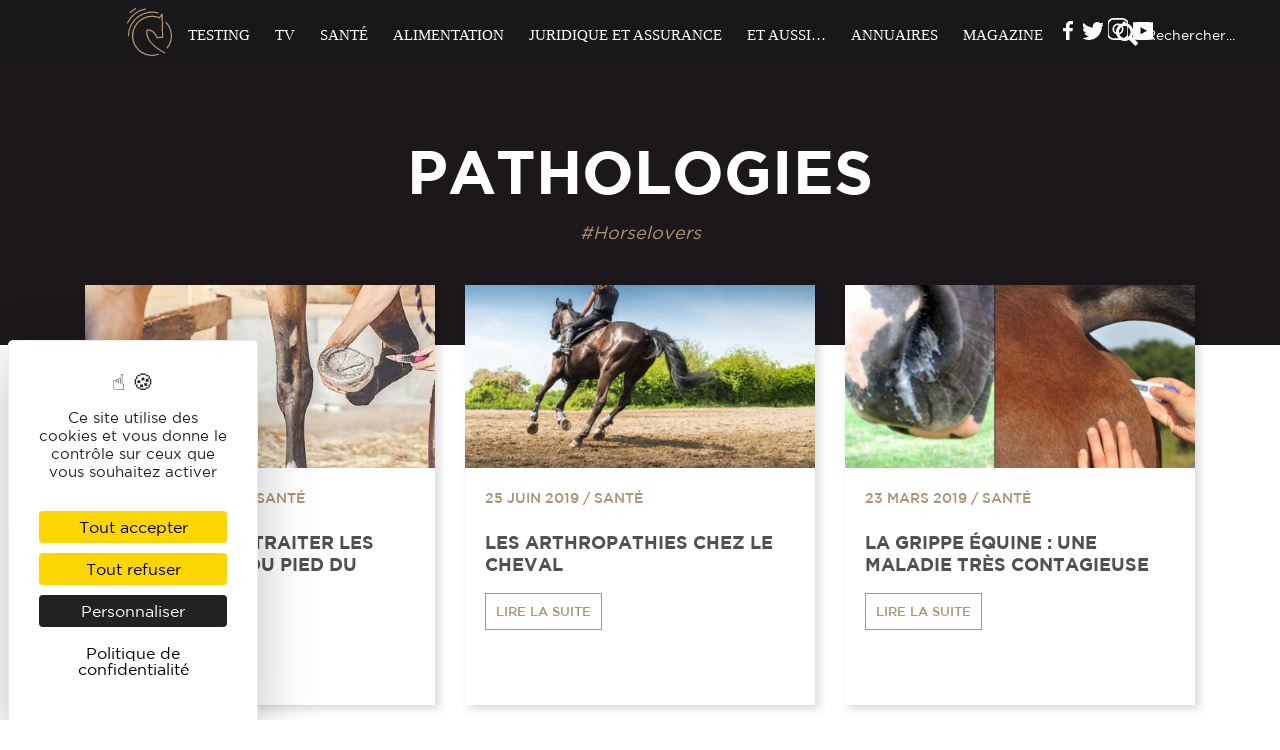

--- FILE ---
content_type: text/html; charset=UTF-8
request_url: https://cheval-partenaire.fr/sante/pathologies/
body_size: 18158
content:
<!DOCTYPE html>
<html dir="ltr" lang="fr-FR" prefix="og: https://ogp.me/ns#">
<head>
    <meta charset="UTF-8">
    <meta name="viewport" content="width=device-width, initial-scale=1">
    <meta http-equiv="X-UA-Compatible" content="IE=edge">
    <link rel="profile" href="http://gmpg.org/xfn/11">
    <link rel="pingback" href="https://cheval-partenaire.fr/xmlrpc.php">
<title>Pathologies | Cheval Partenaire</title>

		<!-- All in One SEO 4.9.2 - aioseo.com -->
	<meta name="robots" content="max-image-preview:large" />
	<meta name="google-site-verification" content="xfq22yZrsiqvyXAhLsPsSpoV9QOLDaMXiudITB5pST8" />
	<meta name="msvalidate.01" content="CFC8A1A09BDD97D4B6D58435A7C03F11" />
	<meta name="keywords" content="arthrose,cheval" />
	<link rel="canonical" href="https://cheval-partenaire.fr/sante/pathologies/" />
	<link rel="next" href="https://cheval-partenaire.fr/sante/pathologies/page/2/" />
	<meta name="generator" content="All in One SEO (AIOSEO) 4.9.2" />
		<script type="application/ld+json" class="aioseo-schema">
			{"@context":"https:\/\/schema.org","@graph":[{"@type":"BreadcrumbList","@id":"https:\/\/cheval-partenaire.fr\/sante\/pathologies\/#breadcrumblist","itemListElement":[{"@type":"ListItem","@id":"https:\/\/cheval-partenaire.fr#listItem","position":1,"name":"Home","item":"https:\/\/cheval-partenaire.fr","nextItem":{"@type":"ListItem","@id":"https:\/\/cheval-partenaire.fr\/sante\/#listItem","name":"Sant\u00e9"}},{"@type":"ListItem","@id":"https:\/\/cheval-partenaire.fr\/sante\/#listItem","position":2,"name":"Sant\u00e9","item":"https:\/\/cheval-partenaire.fr\/sante\/","nextItem":{"@type":"ListItem","@id":"https:\/\/cheval-partenaire.fr\/sante\/pathologies\/#listItem","name":"Pathologies"},"previousItem":{"@type":"ListItem","@id":"https:\/\/cheval-partenaire.fr#listItem","name":"Home"}},{"@type":"ListItem","@id":"https:\/\/cheval-partenaire.fr\/sante\/pathologies\/#listItem","position":3,"name":"Pathologies","previousItem":{"@type":"ListItem","@id":"https:\/\/cheval-partenaire.fr\/sante\/#listItem","name":"Sant\u00e9"}}]},{"@type":"CollectionPage","@id":"https:\/\/cheval-partenaire.fr\/sante\/pathologies\/#collectionpage","url":"https:\/\/cheval-partenaire.fr\/sante\/pathologies\/","name":"Pathologies | Cheval Partenaire","inLanguage":"fr-FR","isPartOf":{"@id":"https:\/\/cheval-partenaire.fr\/#website"},"breadcrumb":{"@id":"https:\/\/cheval-partenaire.fr\/sante\/pathologies\/#breadcrumblist"}},{"@type":"Organization","@id":"https:\/\/cheval-partenaire.fr\/#organization","name":"Cheval Partenaire","description":"Le m\u00e9dia digital des passionn\u00e9s et des professionnels du cheval","url":"https:\/\/cheval-partenaire.fr\/"},{"@type":"WebSite","@id":"https:\/\/cheval-partenaire.fr\/#website","url":"https:\/\/cheval-partenaire.fr\/","name":"Cheval Partenaire","description":"Le m\u00e9dia digital des passionn\u00e9s et des professionnels du cheval","inLanguage":"fr-FR","publisher":{"@id":"https:\/\/cheval-partenaire.fr\/#organization"}}]}
		</script>
		<!-- All in One SEO -->

<link rel="dns-prefetch" href="//tarteaucitron.io"><link rel="preconnect" href="https://tarteaucitron.io" crossorigin=""><!--cloudflare-no-transform--><script type="text/javascript" src="https://tarteaucitron.io/load.js?domain=cheval-partenaire.fr&uuid=960a02ffb79a1af3704ea2e486e71f090e8b8c3e"></script>
<!-- Social Warfare v4.5.6 https://warfareplugins.com - BEGINNING OF OUTPUT -->
<style>
	@font-face {
		font-family: "sw-icon-font";
		src:url("https://cheval-partenaire.fr/wp-content/plugins/social-warfare/assets/fonts/sw-icon-font.eot?ver=4.5.6");
		src:url("https://cheval-partenaire.fr/wp-content/plugins/social-warfare/assets/fonts/sw-icon-font.eot?ver=4.5.6#iefix") format("embedded-opentype"),
		url("https://cheval-partenaire.fr/wp-content/plugins/social-warfare/assets/fonts/sw-icon-font.woff?ver=4.5.6") format("woff"),
		url("https://cheval-partenaire.fr/wp-content/plugins/social-warfare/assets/fonts/sw-icon-font.ttf?ver=4.5.6") format("truetype"),
		url("https://cheval-partenaire.fr/wp-content/plugins/social-warfare/assets/fonts/sw-icon-font.svg?ver=4.5.6#1445203416") format("svg");
		font-weight: normal;
		font-style: normal;
		font-display:block;
	}
</style>
<!-- Social Warfare v4.5.6 https://warfareplugins.com - END OF OUTPUT -->

<link rel='dns-prefetch' href='//fonts.googleapis.com' />
<link rel="alternate" type="application/rss+xml" title="Cheval Partenaire &raquo; Flux" href="https://cheval-partenaire.fr/feed/" />
<link rel="alternate" type="application/rss+xml" title="Cheval Partenaire &raquo; Flux des commentaires" href="https://cheval-partenaire.fr/comments/feed/" />
<link rel="alternate" type="application/rss+xml" title="Cheval Partenaire &raquo; Flux de la catégorie Pathologies" href="https://cheval-partenaire.fr/sante/pathologies/feed/" />
<style id='wp-img-auto-sizes-contain-inline-css' type='text/css'>
img:is([sizes=auto i],[sizes^="auto," i]){contain-intrinsic-size:3000px 1500px}
/*# sourceURL=wp-img-auto-sizes-contain-inline-css */
</style>
<style id='wp-emoji-styles-inline-css' type='text/css'>

	img.wp-smiley, img.emoji {
		display: inline !important;
		border: none !important;
		box-shadow: none !important;
		height: 1em !important;
		width: 1em !important;
		margin: 0 0.07em !important;
		vertical-align: -0.1em !important;
		background: none !important;
		padding: 0 !important;
	}
/*# sourceURL=wp-emoji-styles-inline-css */
</style>
<style id='wp-block-library-inline-css' type='text/css'>
:root{--wp-block-synced-color:#7a00df;--wp-block-synced-color--rgb:122,0,223;--wp-bound-block-color:var(--wp-block-synced-color);--wp-editor-canvas-background:#ddd;--wp-admin-theme-color:#007cba;--wp-admin-theme-color--rgb:0,124,186;--wp-admin-theme-color-darker-10:#006ba1;--wp-admin-theme-color-darker-10--rgb:0,107,160.5;--wp-admin-theme-color-darker-20:#005a87;--wp-admin-theme-color-darker-20--rgb:0,90,135;--wp-admin-border-width-focus:2px}@media (min-resolution:192dpi){:root{--wp-admin-border-width-focus:1.5px}}.wp-element-button{cursor:pointer}:root .has-very-light-gray-background-color{background-color:#eee}:root .has-very-dark-gray-background-color{background-color:#313131}:root .has-very-light-gray-color{color:#eee}:root .has-very-dark-gray-color{color:#313131}:root .has-vivid-green-cyan-to-vivid-cyan-blue-gradient-background{background:linear-gradient(135deg,#00d084,#0693e3)}:root .has-purple-crush-gradient-background{background:linear-gradient(135deg,#34e2e4,#4721fb 50%,#ab1dfe)}:root .has-hazy-dawn-gradient-background{background:linear-gradient(135deg,#faaca8,#dad0ec)}:root .has-subdued-olive-gradient-background{background:linear-gradient(135deg,#fafae1,#67a671)}:root .has-atomic-cream-gradient-background{background:linear-gradient(135deg,#fdd79a,#004a59)}:root .has-nightshade-gradient-background{background:linear-gradient(135deg,#330968,#31cdcf)}:root .has-midnight-gradient-background{background:linear-gradient(135deg,#020381,#2874fc)}:root{--wp--preset--font-size--normal:16px;--wp--preset--font-size--huge:42px}.has-regular-font-size{font-size:1em}.has-larger-font-size{font-size:2.625em}.has-normal-font-size{font-size:var(--wp--preset--font-size--normal)}.has-huge-font-size{font-size:var(--wp--preset--font-size--huge)}.has-text-align-center{text-align:center}.has-text-align-left{text-align:left}.has-text-align-right{text-align:right}.has-fit-text{white-space:nowrap!important}#end-resizable-editor-section{display:none}.aligncenter{clear:both}.items-justified-left{justify-content:flex-start}.items-justified-center{justify-content:center}.items-justified-right{justify-content:flex-end}.items-justified-space-between{justify-content:space-between}.screen-reader-text{border:0;clip-path:inset(50%);height:1px;margin:-1px;overflow:hidden;padding:0;position:absolute;width:1px;word-wrap:normal!important}.screen-reader-text:focus{background-color:#ddd;clip-path:none;color:#444;display:block;font-size:1em;height:auto;left:5px;line-height:normal;padding:15px 23px 14px;text-decoration:none;top:5px;width:auto;z-index:100000}html :where(.has-border-color){border-style:solid}html :where([style*=border-top-color]){border-top-style:solid}html :where([style*=border-right-color]){border-right-style:solid}html :where([style*=border-bottom-color]){border-bottom-style:solid}html :where([style*=border-left-color]){border-left-style:solid}html :where([style*=border-width]){border-style:solid}html :where([style*=border-top-width]){border-top-style:solid}html :where([style*=border-right-width]){border-right-style:solid}html :where([style*=border-bottom-width]){border-bottom-style:solid}html :where([style*=border-left-width]){border-left-style:solid}html :where(img[class*=wp-image-]){height:auto;max-width:100%}:where(figure){margin:0 0 1em}html :where(.is-position-sticky){--wp-admin--admin-bar--position-offset:var(--wp-admin--admin-bar--height,0px)}@media screen and (max-width:600px){html :where(.is-position-sticky){--wp-admin--admin-bar--position-offset:0px}}

/*# sourceURL=wp-block-library-inline-css */
</style><style id='global-styles-inline-css' type='text/css'>
:root{--wp--preset--aspect-ratio--square: 1;--wp--preset--aspect-ratio--4-3: 4/3;--wp--preset--aspect-ratio--3-4: 3/4;--wp--preset--aspect-ratio--3-2: 3/2;--wp--preset--aspect-ratio--2-3: 2/3;--wp--preset--aspect-ratio--16-9: 16/9;--wp--preset--aspect-ratio--9-16: 9/16;--wp--preset--color--black: #000000;--wp--preset--color--cyan-bluish-gray: #abb8c3;--wp--preset--color--white: #ffffff;--wp--preset--color--pale-pink: #f78da7;--wp--preset--color--vivid-red: #cf2e2e;--wp--preset--color--luminous-vivid-orange: #ff6900;--wp--preset--color--luminous-vivid-amber: #fcb900;--wp--preset--color--light-green-cyan: #7bdcb5;--wp--preset--color--vivid-green-cyan: #00d084;--wp--preset--color--pale-cyan-blue: #8ed1fc;--wp--preset--color--vivid-cyan-blue: #0693e3;--wp--preset--color--vivid-purple: #9b51e0;--wp--preset--gradient--vivid-cyan-blue-to-vivid-purple: linear-gradient(135deg,rgb(6,147,227) 0%,rgb(155,81,224) 100%);--wp--preset--gradient--light-green-cyan-to-vivid-green-cyan: linear-gradient(135deg,rgb(122,220,180) 0%,rgb(0,208,130) 100%);--wp--preset--gradient--luminous-vivid-amber-to-luminous-vivid-orange: linear-gradient(135deg,rgb(252,185,0) 0%,rgb(255,105,0) 100%);--wp--preset--gradient--luminous-vivid-orange-to-vivid-red: linear-gradient(135deg,rgb(255,105,0) 0%,rgb(207,46,46) 100%);--wp--preset--gradient--very-light-gray-to-cyan-bluish-gray: linear-gradient(135deg,rgb(238,238,238) 0%,rgb(169,184,195) 100%);--wp--preset--gradient--cool-to-warm-spectrum: linear-gradient(135deg,rgb(74,234,220) 0%,rgb(151,120,209) 20%,rgb(207,42,186) 40%,rgb(238,44,130) 60%,rgb(251,105,98) 80%,rgb(254,248,76) 100%);--wp--preset--gradient--blush-light-purple: linear-gradient(135deg,rgb(255,206,236) 0%,rgb(152,150,240) 100%);--wp--preset--gradient--blush-bordeaux: linear-gradient(135deg,rgb(254,205,165) 0%,rgb(254,45,45) 50%,rgb(107,0,62) 100%);--wp--preset--gradient--luminous-dusk: linear-gradient(135deg,rgb(255,203,112) 0%,rgb(199,81,192) 50%,rgb(65,88,208) 100%);--wp--preset--gradient--pale-ocean: linear-gradient(135deg,rgb(255,245,203) 0%,rgb(182,227,212) 50%,rgb(51,167,181) 100%);--wp--preset--gradient--electric-grass: linear-gradient(135deg,rgb(202,248,128) 0%,rgb(113,206,126) 100%);--wp--preset--gradient--midnight: linear-gradient(135deg,rgb(2,3,129) 0%,rgb(40,116,252) 100%);--wp--preset--font-size--small: 13px;--wp--preset--font-size--medium: 20px;--wp--preset--font-size--large: 36px;--wp--preset--font-size--x-large: 42px;--wp--preset--spacing--20: 0.44rem;--wp--preset--spacing--30: 0.67rem;--wp--preset--spacing--40: 1rem;--wp--preset--spacing--50: 1.5rem;--wp--preset--spacing--60: 2.25rem;--wp--preset--spacing--70: 3.38rem;--wp--preset--spacing--80: 5.06rem;--wp--preset--shadow--natural: 6px 6px 9px rgba(0, 0, 0, 0.2);--wp--preset--shadow--deep: 12px 12px 50px rgba(0, 0, 0, 0.4);--wp--preset--shadow--sharp: 6px 6px 0px rgba(0, 0, 0, 0.2);--wp--preset--shadow--outlined: 6px 6px 0px -3px rgb(255, 255, 255), 6px 6px rgb(0, 0, 0);--wp--preset--shadow--crisp: 6px 6px 0px rgb(0, 0, 0);}:where(.is-layout-flex){gap: 0.5em;}:where(.is-layout-grid){gap: 0.5em;}body .is-layout-flex{display: flex;}.is-layout-flex{flex-wrap: wrap;align-items: center;}.is-layout-flex > :is(*, div){margin: 0;}body .is-layout-grid{display: grid;}.is-layout-grid > :is(*, div){margin: 0;}:where(.wp-block-columns.is-layout-flex){gap: 2em;}:where(.wp-block-columns.is-layout-grid){gap: 2em;}:where(.wp-block-post-template.is-layout-flex){gap: 1.25em;}:where(.wp-block-post-template.is-layout-grid){gap: 1.25em;}.has-black-color{color: var(--wp--preset--color--black) !important;}.has-cyan-bluish-gray-color{color: var(--wp--preset--color--cyan-bluish-gray) !important;}.has-white-color{color: var(--wp--preset--color--white) !important;}.has-pale-pink-color{color: var(--wp--preset--color--pale-pink) !important;}.has-vivid-red-color{color: var(--wp--preset--color--vivid-red) !important;}.has-luminous-vivid-orange-color{color: var(--wp--preset--color--luminous-vivid-orange) !important;}.has-luminous-vivid-amber-color{color: var(--wp--preset--color--luminous-vivid-amber) !important;}.has-light-green-cyan-color{color: var(--wp--preset--color--light-green-cyan) !important;}.has-vivid-green-cyan-color{color: var(--wp--preset--color--vivid-green-cyan) !important;}.has-pale-cyan-blue-color{color: var(--wp--preset--color--pale-cyan-blue) !important;}.has-vivid-cyan-blue-color{color: var(--wp--preset--color--vivid-cyan-blue) !important;}.has-vivid-purple-color{color: var(--wp--preset--color--vivid-purple) !important;}.has-black-background-color{background-color: var(--wp--preset--color--black) !important;}.has-cyan-bluish-gray-background-color{background-color: var(--wp--preset--color--cyan-bluish-gray) !important;}.has-white-background-color{background-color: var(--wp--preset--color--white) !important;}.has-pale-pink-background-color{background-color: var(--wp--preset--color--pale-pink) !important;}.has-vivid-red-background-color{background-color: var(--wp--preset--color--vivid-red) !important;}.has-luminous-vivid-orange-background-color{background-color: var(--wp--preset--color--luminous-vivid-orange) !important;}.has-luminous-vivid-amber-background-color{background-color: var(--wp--preset--color--luminous-vivid-amber) !important;}.has-light-green-cyan-background-color{background-color: var(--wp--preset--color--light-green-cyan) !important;}.has-vivid-green-cyan-background-color{background-color: var(--wp--preset--color--vivid-green-cyan) !important;}.has-pale-cyan-blue-background-color{background-color: var(--wp--preset--color--pale-cyan-blue) !important;}.has-vivid-cyan-blue-background-color{background-color: var(--wp--preset--color--vivid-cyan-blue) !important;}.has-vivid-purple-background-color{background-color: var(--wp--preset--color--vivid-purple) !important;}.has-black-border-color{border-color: var(--wp--preset--color--black) !important;}.has-cyan-bluish-gray-border-color{border-color: var(--wp--preset--color--cyan-bluish-gray) !important;}.has-white-border-color{border-color: var(--wp--preset--color--white) !important;}.has-pale-pink-border-color{border-color: var(--wp--preset--color--pale-pink) !important;}.has-vivid-red-border-color{border-color: var(--wp--preset--color--vivid-red) !important;}.has-luminous-vivid-orange-border-color{border-color: var(--wp--preset--color--luminous-vivid-orange) !important;}.has-luminous-vivid-amber-border-color{border-color: var(--wp--preset--color--luminous-vivid-amber) !important;}.has-light-green-cyan-border-color{border-color: var(--wp--preset--color--light-green-cyan) !important;}.has-vivid-green-cyan-border-color{border-color: var(--wp--preset--color--vivid-green-cyan) !important;}.has-pale-cyan-blue-border-color{border-color: var(--wp--preset--color--pale-cyan-blue) !important;}.has-vivid-cyan-blue-border-color{border-color: var(--wp--preset--color--vivid-cyan-blue) !important;}.has-vivid-purple-border-color{border-color: var(--wp--preset--color--vivid-purple) !important;}.has-vivid-cyan-blue-to-vivid-purple-gradient-background{background: var(--wp--preset--gradient--vivid-cyan-blue-to-vivid-purple) !important;}.has-light-green-cyan-to-vivid-green-cyan-gradient-background{background: var(--wp--preset--gradient--light-green-cyan-to-vivid-green-cyan) !important;}.has-luminous-vivid-amber-to-luminous-vivid-orange-gradient-background{background: var(--wp--preset--gradient--luminous-vivid-amber-to-luminous-vivid-orange) !important;}.has-luminous-vivid-orange-to-vivid-red-gradient-background{background: var(--wp--preset--gradient--luminous-vivid-orange-to-vivid-red) !important;}.has-very-light-gray-to-cyan-bluish-gray-gradient-background{background: var(--wp--preset--gradient--very-light-gray-to-cyan-bluish-gray) !important;}.has-cool-to-warm-spectrum-gradient-background{background: var(--wp--preset--gradient--cool-to-warm-spectrum) !important;}.has-blush-light-purple-gradient-background{background: var(--wp--preset--gradient--blush-light-purple) !important;}.has-blush-bordeaux-gradient-background{background: var(--wp--preset--gradient--blush-bordeaux) !important;}.has-luminous-dusk-gradient-background{background: var(--wp--preset--gradient--luminous-dusk) !important;}.has-pale-ocean-gradient-background{background: var(--wp--preset--gradient--pale-ocean) !important;}.has-electric-grass-gradient-background{background: var(--wp--preset--gradient--electric-grass) !important;}.has-midnight-gradient-background{background: var(--wp--preset--gradient--midnight) !important;}.has-small-font-size{font-size: var(--wp--preset--font-size--small) !important;}.has-medium-font-size{font-size: var(--wp--preset--font-size--medium) !important;}.has-large-font-size{font-size: var(--wp--preset--font-size--large) !important;}.has-x-large-font-size{font-size: var(--wp--preset--font-size--x-large) !important;}
/*# sourceURL=global-styles-inline-css */
</style>

<style id='classic-theme-styles-inline-css' type='text/css'>
/*! This file is auto-generated */
.wp-block-button__link{color:#fff;background-color:#32373c;border-radius:9999px;box-shadow:none;text-decoration:none;padding:calc(.667em + 2px) calc(1.333em + 2px);font-size:1.125em}.wp-block-file__button{background:#32373c;color:#fff;text-decoration:none}
/*# sourceURL=/wp-includes/css/classic-themes.min.css */
</style>
<link rel='stylesheet' id='dashicons-css' href='https://cheval-partenaire.fr/wp-includes/css/dashicons.min.css?ver=5248be341c9aa49bf2965355d3c39ac1' type='text/css' media='all' />
<link rel='stylesheet' id='admin-bar-css' href='https://cheval-partenaire.fr/wp-includes/css/admin-bar.min.css?ver=5248be341c9aa49bf2965355d3c39ac1' type='text/css' media='all' />
<style id='admin-bar-inline-css' type='text/css'>

    /* Hide CanvasJS credits for P404 charts specifically */
    #p404RedirectChart .canvasjs-chart-credit {
        display: none !important;
    }
    
    #p404RedirectChart canvas {
        border-radius: 6px;
    }

    .p404-redirect-adminbar-weekly-title {
        font-weight: bold;
        font-size: 14px;
        color: #fff;
        margin-bottom: 6px;
    }

    #wpadminbar #wp-admin-bar-p404_free_top_button .ab-icon:before {
        content: "\f103";
        color: #dc3545;
        top: 3px;
    }
    
    #wp-admin-bar-p404_free_top_button .ab-item {
        min-width: 80px !important;
        padding: 0px !important;
    }
    
    /* Ensure proper positioning and z-index for P404 dropdown */
    .p404-redirect-adminbar-dropdown-wrap { 
        min-width: 0; 
        padding: 0;
        position: static !important;
    }
    
    #wpadminbar #wp-admin-bar-p404_free_top_button_dropdown {
        position: static !important;
    }
    
    #wpadminbar #wp-admin-bar-p404_free_top_button_dropdown .ab-item {
        padding: 0 !important;
        margin: 0 !important;
    }
    
    .p404-redirect-dropdown-container {
        min-width: 340px;
        padding: 18px 18px 12px 18px;
        background: #23282d !important;
        color: #fff;
        border-radius: 12px;
        box-shadow: 0 8px 32px rgba(0,0,0,0.25);
        margin-top: 10px;
        position: relative !important;
        z-index: 999999 !important;
        display: block !important;
        border: 1px solid #444;
    }
    
    /* Ensure P404 dropdown appears on hover */
    #wpadminbar #wp-admin-bar-p404_free_top_button .p404-redirect-dropdown-container { 
        display: none !important;
    }
    
    #wpadminbar #wp-admin-bar-p404_free_top_button:hover .p404-redirect-dropdown-container { 
        display: block !important;
    }
    
    #wpadminbar #wp-admin-bar-p404_free_top_button:hover #wp-admin-bar-p404_free_top_button_dropdown .p404-redirect-dropdown-container {
        display: block !important;
    }
    
    .p404-redirect-card {
        background: #2c3338;
        border-radius: 8px;
        padding: 18px 18px 12px 18px;
        box-shadow: 0 2px 8px rgba(0,0,0,0.07);
        display: flex;
        flex-direction: column;
        align-items: flex-start;
        border: 1px solid #444;
    }
    
    .p404-redirect-btn {
        display: inline-block;
        background: #dc3545;
        color: #fff !important;
        font-weight: bold;
        padding: 5px 22px;
        border-radius: 8px;
        text-decoration: none;
        font-size: 17px;
        transition: background 0.2s, box-shadow 0.2s;
        margin-top: 8px;
        box-shadow: 0 2px 8px rgba(220,53,69,0.15);
        text-align: center;
        line-height: 1.6;
    }
    
    .p404-redirect-btn:hover {
        background: #c82333;
        color: #fff !important;
        box-shadow: 0 4px 16px rgba(220,53,69,0.25);
    }
    
    /* Prevent conflicts with other admin bar dropdowns */
    #wpadminbar .ab-top-menu > li:hover > .ab-item,
    #wpadminbar .ab-top-menu > li.hover > .ab-item {
        z-index: auto;
    }
    
    #wpadminbar #wp-admin-bar-p404_free_top_button:hover > .ab-item {
        z-index: 999998 !important;
    }
    
/*# sourceURL=admin-bar-inline-css */
</style>
<link rel='stylesheet' id='wpmm_fontawesome_css-css' href='https://cheval-partenaire.fr/wp-content/plugins/wp-megamenu/assets/font-awesome-4.7.0/css/font-awesome.min.css?ver=3630b70ca1aa65446fa500d03d780965' type='text/css' media='all' />
<link rel='stylesheet' id='wpmm_css-css' href='https://cheval-partenaire.fr/wp-content/plugins/wp-megamenu/assets/css/wpmm.css?ver=c734751fdf1d2580cd26f8810f768c52' type='text/css' media='all' />
<link rel='stylesheet' id='wp_megamenu_generated_css-css' href='https://cheval-partenaire.fr/wp-content/uploads/wp-megamenu/wp-megamenu.css?ver=c734751fdf1d2580cd26f8810f768c52' type='text/css' media='all' />
<link rel='stylesheet' id='featuresbox_css-css' href='https://cheval-partenaire.fr/wp-content/plugins/wp-megamenu/addons/wpmm-featuresbox/wpmm-featuresbox.css?ver=9122fae70da2ef280ae0ed01ec239874' type='text/css' media='all' />
<link rel='stylesheet' id='postgrid_css-css' href='https://cheval-partenaire.fr/wp-content/plugins/wp-megamenu/addons/wpmm-gridpost/wpmm-gridpost.css?ver=9122fae70da2ef280ae0ed01ec239874' type='text/css' media='all' />
<link rel='stylesheet' id='social_warfare-css' href='https://cheval-partenaire.fr/wp-content/plugins/social-warfare/assets/css/style.min.css?ver=bd51ada80d1d115080221db833d86407' type='text/css' media='all' />
<link rel='stylesheet' id='wp-bootstrap-starter-bootstrap-css-css' href='https://cheval-partenaire.fr/wp-content/themes/wp-bootstrap-starter/inc/assets/css/bootstrap.min.css?ver=5248be341c9aa49bf2965355d3c39ac1' type='text/css' media='all' />
<link rel='stylesheet' id='chld_thm_cfg_parent-css' href='https://cheval-partenaire.fr/wp-content/themes/wp-bootstrap-starter/style.css?ver=5248be341c9aa49bf2965355d3c39ac1' type='text/css' media='all' />
<link rel='stylesheet' id='wp-bootstrap-starter-fontawesome-cdn-css' href='https://cheval-partenaire.fr/wp-content/themes/wp-bootstrap-starter/inc/assets/css/fontawesome.min.css?ver=5248be341c9aa49bf2965355d3c39ac1' type='text/css' media='all' />
<link rel='stylesheet' id='wp-bootstrap-starter-style-css' href='https://cheval-partenaire.fr/wp-content/themes/cheval-partenaire-v2/style.css?ver=5248be341c9aa49bf2965355d3c39ac1' type='text/css' media='all' />
<link rel='stylesheet' id='raleway-css' href='//fonts.googleapis.com/css?ver=329849534eed5b4b039e293bf8bfd3c4' type='text/css' media='all' />
<link rel='stylesheet' id='oswald-css' href='//fonts.googleapis.com/css?ver=b202fcf86a9ade8b60a72f89e6da2c05' type='text/css' media='all' />
<script type="text/javascript" src="https://cheval-partenaire.fr/wp-includes/js/jquery/jquery.min.js?ver=f8e00e439818eff721334ef564f1a9a3" id="jquery-core-js"></script>
<script type="text/javascript" src="https://cheval-partenaire.fr/wp-includes/js/jquery/jquery-migrate.min.js?ver=487e1d9476bb19ed0838527f0bc4fb88" id="jquery-migrate-js"></script>
<script type="text/javascript" src="https://cheval-partenaire.fr/wp-content/plugins/wp-megamenu/addons/wpmm-featuresbox/wpmm-featuresbox.js?ver=9122fae70da2ef280ae0ed01ec239874" id="featuresbox-style-js"></script>
<script type="text/javascript" id="postgrid-style-js-extra">
/* <![CDATA[ */
var postgrid_ajax_load = {"ajax_url":"https://cheval-partenaire.fr/wp-admin/admin-ajax.php"};
//# sourceURL=postgrid-style-js-extra
/* ]]> */
</script>
<script type="text/javascript" src="https://cheval-partenaire.fr/wp-content/plugins/wp-megamenu/addons/wpmm-gridpost/wpmm-gridpost.js?ver=9122fae70da2ef280ae0ed01ec239874" id="postgrid-style-js"></script>
<link rel="https://api.w.org/" href="https://cheval-partenaire.fr/wp-json/" /><link rel="alternate" title="JSON" type="application/json" href="https://cheval-partenaire.fr/wp-json/wp/v2/categories/178" /><link rel="EditURI" type="application/rsd+xml" title="RSD" href="https://cheval-partenaire.fr/xmlrpc.php?rsd" />
<meta name="generator" content="WordPress 6.9" />
<style type="text/css"></style><style type="text/css"></style><link rel="pingback" href="https://cheval-partenaire.fr/xmlrpc.php">    <style type="text/css">
        #page-sub-header { background: #fff; }
    </style>
    <link rel="icon" href="https://cheval-partenaire.fr/wp-content/uploads/2019/03/cropped-favicon-32x32.png" sizes="32x32" />
<link rel="icon" href="https://cheval-partenaire.fr/wp-content/uploads/2019/03/cropped-favicon-192x192.png" sizes="192x192" />
<link rel="apple-touch-icon" href="https://cheval-partenaire.fr/wp-content/uploads/2019/03/cropped-favicon-180x180.png" />
<meta name="msapplication-TileImage" content="https://cheval-partenaire.fr/wp-content/uploads/2019/03/cropped-favicon-270x270.png" />

<script src="https://cheval-partenaire.fr/wp-content/themes/cheval-partenaire-v2/js/custom.js"></script>

</head>


<body class="archive category category-pathologies category-178 wp-theme-wp-bootstrap-starter wp-child-theme-cheval-partenaire-v2 wp-megamenu group-blog hfeed">
<div id="page" class="site">


    
	<header id="masthead" class="site-header navbar-static-top navbar-light" role="banner">

   <div class="zone-recherche"><a href="https://cheval-partenaire.fr/recherche/">Rechercher...</a></div>

        <div class="container">
            <nav class="navbar navbar-expand-xl p-0">

                <div class="menu"><nav id="wp-megamenu-primary" class="wp-megamenu-wrap wpmm-sticky  ">
			<div class="wpmm-fullwidth-wrap"></div>
			<div class="wpmm-nav-wrap wpmm-main-wrap-primary">
				<a href="javascript:;" class="wpmm_mobile_menu_btn show-close-icon"><i class="fa fa-bars"></i> MENU</a> 
					<ul id="menu-menu-principal" class="wp-megamenu" ><li id="wp-megamenu-item-11584" class="menu-item menu-item-type-post_type menu-item-object-page menu-item-home wp-megamenu-item-11584  wpmm_dropdown_menu  wpmm-fadeindown wpmm-submenu-right"><a href="https://cheval-partenaire.fr/">Accueil</a></li>
<li id="wp-megamenu-item-11573" class="menu-item menu-item-type-taxonomy menu-item-object-category wp-megamenu-item-11573  wpmm_mega_menu  wpmm-fadeindown wpmm-submenu-right"><a href="https://cheval-partenaire.fr/testing/">Testing</a>
<ul class="wp-megamenu-sub-menu" >
	<li id="wp-megamenu-item-2119770018183366666" class="wpmm-row wp-megamenu-item-2119770018183366666 wpmm-submenu-right">
	<ul class="wp-megamenu-sub-menu" >
		<li id="wp-megamenu-item-1.0641969533877E+19" class="wpmm-col wpmm-col-12 wp-megamenu-item-1.0641969533877E+19 wpmm-submenu-right">
		<ul class="wp-megamenu-sub-menu" >
			<li class="menu-item wpmm-type-widget menu-widget-class wpmm-type-widget wp-megamenu-item-11573 wpmm-submenu-right"><h4 class="wpmm-item-title">Testing</h4><div class="wpmm-grid-post-addons wpmm-grid-post-row"><div class="wpmm-grid-post col3"><div class="wpmm-grid-post-content"><div class="wpmm-grid-post-img-wrap"><a href="https://cheval-partenaire.fr/on-a-teste-longuent-anti-gale-de-boue-et-crevasse-de-chez-ek1n/"><div class="wpmm-grid-post-img" style="background: url(https://cheval-partenaire.fr/wp-content/uploads/2019/01/gale-de-boue-cheval.jpg) no-repeat;background-size: cover;"></div></a></div><h4 class="grid-post-title"><a href="https://cheval-partenaire.fr/on-a-teste-longuent-anti-gale-de-boue-et-crevasse-de-chez-ek1n/">On a testé :  l’onguent anti gale de boue et crevasse de chez EK1N </a></h4></div></div><div class="wpmm-grid-post col3"><div class="wpmm-grid-post-content"><div class="wpmm-grid-post-img-wrap"><a href="https://cheval-partenaire.fr/on-a-teste-le-pantalon-xbalance-de-chez-horse-pilot/"><div class="wpmm-grid-post-img" style="background: url(https://cheval-partenaire.fr/wp-content/uploads/2019/03/horse-pilot.jpg) no-repeat;background-size: cover;"></div></a></div><h4 class="grid-post-title"><a href="https://cheval-partenaire.fr/on-a-teste-le-pantalon-xbalance-de-chez-horse-pilot/">On a testé : le XBalance Horse Pilot</a></h4></div></div><div class="wpmm-grid-post col3"><div class="wpmm-grid-post-content"><div class="wpmm-grid-post-img-wrap"><a href="https://cheval-partenaire.fr/on-a-teste-lhuile-de-soin-du-sabot-3durcissante-bio-de-chez-michel-vaillant/"><div class="wpmm-grid-post-img" style="background: url(https://cheval-partenaire.fr/wp-content/uploads/2019/03/michel-vaillant-equitation.jpg) no-repeat;background-size: cover;"></div></a></div><h4 class="grid-post-title"><a href="https://cheval-partenaire.fr/on-a-teste-lhuile-de-soin-du-sabot-3durcissante-bio-de-chez-michel-vaillant/">On a testé : l’huile de soin du sabot Michel Vaillant</a></h4></div></div></div></li>
		</ul>
</li>
	</ul>
</li>
</ul>
</li>
<li id="wp-megamenu-item-12420" class="menu-item menu-item-type-taxonomy menu-item-object-category wp-megamenu-item-12420  wpmm_mega_menu  wpmm-fadeindown wpmm-submenu-right"><a href="https://cheval-partenaire.fr/tv/">TV</a>
<ul class="wp-megamenu-sub-menu" >
	<li id="wp-megamenu-item-5063874912155388862" class="wpmm-row wp-megamenu-item-5063874912155388862 wpmm-submenu-right">
	<ul class="wp-megamenu-sub-menu" >
		<li id="wp-megamenu-item-5296317933751680111" class="wpmm-col wpmm-col-12 wp-megamenu-item-5296317933751680111 wpmm-submenu-right">
		<ul class="wp-megamenu-sub-menu" >
			<li class="menu-item wpmm-type-widget menu-widget-class wpmm-type-widget wp-megamenu-item-12420 wpmm-submenu-right"><h4 class="wpmm-item-title">TV</h4><div class="wpmm-vertical-tabs"><div class="wpmm-vertical-tabs-nav"><ul class="wpmm-tab-btns"><li class=""><a href="https://cheval-partenaire.fr/tv/videos-conseils/">Vidéos conseils</a></li><li class=""><a href="https://cheval-partenaire.fr/tv/videos-tutos/">Vidéos tutos</a></li></ul></div><div class="wpmm-vertical-tabs-content"><div class="wpmm-tab-content"><div class="wpmm-tab-pane active"><div class="wpmm-grid-post-addons wpmm-grid-post-row"><div class="wpmm-grid-post col3"><div class="wpmm-grid-post-content"><div class="wpmm-grid-post-img-wrap"><a href="https://cheval-partenaire.fr/le-harper-australien/"><div class="wpmm-grid-post-img" style="background: url(https://cheval-partenaire.fr/wp-content/uploads/2016/07/bull11_harper3respe.jpg) no-repeat;background-size: cover;"></div></a></div><h4 class="grid-post-title"><a href="https://cheval-partenaire.fr/le-harper-australien/">Le harper Australien chez le cheval</a></h4></div></div><div class="wpmm-grid-post col3"><div class="wpmm-grid-post-content"><div class="wpmm-grid-post-img-wrap"><a href="https://cheval-partenaire.fr/comment-reagir-lorsquon-voit-un-cheval-maltraite/"><div class="wpmm-grid-post-img" style="background: url(https://cheval-partenaire.fr/wp-content/uploads/2017/10/maltraitance.png) no-repeat;background-size: cover;"></div></a></div><h4 class="grid-post-title"><a href="https://cheval-partenaire.fr/comment-reagir-lorsquon-voit-un-cheval-maltraite/">Comment réagir devant un cas de maltraitance ?</a></h4></div></div><div class="wpmm-grid-post col3"><div class="wpmm-grid-post-content"><div class="wpmm-grid-post-img-wrap"><a href="https://cheval-partenaire.fr/video-guide-dachat-du-van/"><div class="wpmm-grid-post-img" style="background: url(https://cheval-partenaire.fr/wp-content/uploads/2018/10/van.png) no-repeat;background-size: cover;"></div></a></div><h4 class="grid-post-title"><a href="https://cheval-partenaire.fr/video-guide-dachat-du-van/">TUTO GUIDE D&rsquo;ACHAT DU VAN</a></h4></div></div></div><span data-count="3"  data-showcat="" data-type="post" data-category="videos-conseils" data-current="1" data-oderby="latest" data-column="col3"  data-total="5" class="dashicons dashicons-arrow-left-alt2 wpmm-left wpmm-gridcontrol-left disablebtn"></span><span data-count="3"  data-showcat="" data-type="post" data-category="videos-conseils"  data-current="1" data-oderby="latest" data-column="col3"  data-total="5" class="dashicons dashicons-arrow-right-alt2 wpmm-right wpmm-gridcontrol-right "></span></div><div class="wpmm-tab-pane "><div class="wpmm-grid-post-addons wpmm-grid-post-row"><div class="wpmm-grid-post col3"><div class="wpmm-grid-post-content"><div class="wpmm-grid-post-img-wrap"><a href="https://cheval-partenaire.fr/tuto-session-van-pour-un-jeune-cheval/"><div class="wpmm-grid-post-img" style="background: url(https://cheval-partenaire.fr/wp-content/uploads/2018/11/antoine.png) no-repeat;background-size: cover;"></div></a></div><h4 class="grid-post-title"><a href="https://cheval-partenaire.fr/tuto-session-van-pour-un-jeune-cheval/">TUTO Comment monter mon cheval dans le van ?</a></h4></div></div><div class="wpmm-grid-post col3"><div class="wpmm-grid-post-content"><div class="wpmm-grid-post-img-wrap"><a href="https://cheval-partenaire.fr/lepaule-en-dedans-tuto-avec-michel-lerpiniere/"><div class="wpmm-grid-post-img" style="background: url(https://cheval-partenaire.fr/wp-content/uploads/2019/01/epaule-en-dedans.jpg) no-repeat;background-size: cover;"></div></a></div><h4 class="grid-post-title"><a href="https://cheval-partenaire.fr/lepaule-en-dedans-tuto-avec-michel-lerpiniere/">Le cheval et l&rsquo;épaule en dedans &#8211; Tuto avec Michel Lerpinière</a></h4></div></div><div class="wpmm-grid-post col3"><div class="wpmm-grid-post-content"><div class="wpmm-grid-post-img-wrap"><a href="https://cheval-partenaire.fr/tuto-les-basiques-du-travail-au-sol-du-cheval-la-mise-sur-le-cercle-2/"><div class="wpmm-grid-post-img" style="background: url(https://cheval-partenaire.fr/wp-content/uploads/2019/03/mise-sur-le-cercle-du-cheval.png) no-repeat;background-size: cover;"></div></a></div><h4 class="grid-post-title"><a href="https://cheval-partenaire.fr/tuto-les-basiques-du-travail-au-sol-du-cheval-la-mise-sur-le-cercle-2/">TUTO &#8211; LA MISE SUR LE CERCLE</a></h4></div></div></div><span data-count="3"  data-showcat="" data-type="post" data-category="videos-tutos" data-current="1" data-oderby="latest" data-column="col3"  data-total="6" class="dashicons dashicons-arrow-left-alt2 wpmm-left wpmm-gridcontrol-left disablebtn"></span><span data-count="3"  data-showcat="" data-type="post" data-category="videos-tutos"  data-current="1" data-oderby="latest" data-column="col3"  data-total="6" class="dashicons dashicons-arrow-right-alt2 wpmm-right wpmm-gridcontrol-right "></span></div></div></div></div></li>
		</ul>
</li>
	</ul>
</li>
</ul>
</li>
<li id="wp-megamenu-item-11576" class="menu-item menu-item-type-taxonomy menu-item-object-category current-category-ancestor wp-megamenu-item-11576  wpmm_mega_menu  wpmm-fadeindown wpmm-submenu-right"><a href="https://cheval-partenaire.fr/sante/">Santé</a>
<ul class="wp-megamenu-sub-menu" >
	<li id="wp-megamenu-item-5887005796064960624" class="wpmm-row wp-megamenu-item-5887005796064960624 wpmm-submenu-right">
	<ul class="wp-megamenu-sub-menu" >
		<li id="wp-megamenu-item-6953297944213507803" class="wpmm-col wpmm-col-12 wp-megamenu-item-6953297944213507803 wpmm-submenu-right">
		<ul class="wp-megamenu-sub-menu" >
			<li class="menu-item wpmm-type-widget menu-widget-class wpmm-type-widget wp-megamenu-item-11576 wpmm-submenu-right"><h4 class="wpmm-item-title">Santé</h4><div class="wpmm-vertical-tabs"><div class="wpmm-vertical-tabs-nav"><ul class="wpmm-tab-btns"><li class=""><a href="https://cheval-partenaire.fr/sante/les-infos-utiles-sur-mon-cheval/">Les infos utiles sur mon cheval</a></li><li class=""><a href="https://cheval-partenaire.fr/sante/pathologies/">Pathologies</a></li><li class=""><a href="https://cheval-partenaire.fr/phytotherapie/">Phytothérapie</a></li><li class=""><a href="https://cheval-partenaire.fr/sante/saison/">Saison</a></li><li class=""><a href="https://cheval-partenaire.fr/sante/soins-et-bien-etre/">Soins et Bien être</a></li></ul></div><div class="wpmm-vertical-tabs-content"><div class="wpmm-tab-content"><div class="wpmm-tab-pane active"><div class="wpmm-grid-post-addons wpmm-grid-post-row"><div class="wpmm-grid-post col3"><div class="wpmm-grid-post-content"><div class="wpmm-grid-post-img-wrap"><a href="https://cheval-partenaire.fr/alimentation-des-equides-et-rythme-journalier/"><div class="wpmm-grid-post-img" style="background: url(https://cheval-partenaire.fr/wp-content/uploads/2015/10/Photo-article-alimentation.jpg) no-repeat;background-size: cover;"></div></a></div><h4 class="grid-post-title"><a href="https://cheval-partenaire.fr/alimentation-des-equides-et-rythme-journalier/">Alimentation des équidés et rythme journalier</a></h4></div></div><div class="wpmm-grid-post col3"><div class="wpmm-grid-post-content"><div class="wpmm-grid-post-img-wrap"><a href="https://cheval-partenaire.fr/quelques-signes-du-cheval-en-bonne-sante/"><div class="wpmm-grid-post-img" style="background: url(https://cheval-partenaire.fr/wp-content/uploads/2015/10/Photo-artcile-Signes-cheval-en-bonne-sante.jpg) no-repeat;background-size: cover;"></div></a></div><h4 class="grid-post-title"><a href="https://cheval-partenaire.fr/quelques-signes-du-cheval-en-bonne-sante/">Quelques signes du cheval en bonne santé</a></h4></div></div><div class="wpmm-grid-post col3"><div class="wpmm-grid-post-content"><div class="wpmm-grid-post-img-wrap"><a href="https://cheval-partenaire.fr/les-principaux-parasites-chez-le-cheval/"><div class="wpmm-grid-post-img" style="background: url(https://cheval-partenaire.fr/wp-content/uploads/2016/03/TENIA.jpg) no-repeat;background-size: cover;"></div></a></div><h4 class="grid-post-title"><a href="https://cheval-partenaire.fr/les-principaux-parasites-chez-le-cheval/">Les principaux  parasites chez le  cheval</a></h4></div></div></div><span data-count="3"  data-showcat="" data-type="post" data-category="les-infos-utiles-sur-mon-cheval" data-current="1" data-oderby="latest" data-column="col3"  data-total="22" class="dashicons dashicons-arrow-left-alt2 wpmm-left wpmm-gridcontrol-left disablebtn"></span><span data-count="3"  data-showcat="" data-type="post" data-category="les-infos-utiles-sur-mon-cheval"  data-current="1" data-oderby="latest" data-column="col3"  data-total="22" class="dashicons dashicons-arrow-right-alt2 wpmm-right wpmm-gridcontrol-right "></span></div><div class="wpmm-tab-pane "><div class="wpmm-grid-post-addons wpmm-grid-post-row"><div class="wpmm-grid-post col3"><div class="wpmm-grid-post-content"><div class="wpmm-grid-post-img-wrap"><a href="https://cheval-partenaire.fr/cheval-coup-de-chaleur-urgence/"><div class="wpmm-grid-post-img" style="background: url(https://cheval-partenaire.fr/wp-content/uploads/2023/03/coup-chaleur-cheval.jpg) no-repeat;background-size: cover;"></div></a></div><h4 class="grid-post-title"><a href="https://cheval-partenaire.fr/cheval-coup-de-chaleur-urgence/">Coup de chaleur du cheval, une urgence !</a></h4></div></div><div class="wpmm-grid-post col3"><div class="wpmm-grid-post-content"><div class="wpmm-grid-post-img-wrap"><a href="https://cheval-partenaire.fr/le-bouchon-oesophagien/"><div class="wpmm-grid-post-img" style="background: url(https://cheval-partenaire.fr/wp-content/uploads/2015/12/RIF.jpg) no-repeat;background-size: cover;"></div></a></div><h4 class="grid-post-title"><a href="https://cheval-partenaire.fr/le-bouchon-oesophagien/">Le bouchon œsophagien chez le cheval</a></h4></div></div><div class="wpmm-grid-post col3"><div class="wpmm-grid-post-content"><div class="wpmm-grid-post-img-wrap"><a href="https://cheval-partenaire.fr/traitement-et-prevention-des-fourchettes-pourries/"><div class="wpmm-grid-post-img" style="background: url(https://cheval-partenaire.fr/wp-content/uploads/2016/02/DSC_1025.jpg) no-repeat;background-size: cover;"></div></a></div><h4 class="grid-post-title"><a href="https://cheval-partenaire.fr/traitement-et-prevention-des-fourchettes-pourries/">Traitement et prévention des fourchettes pourries</a></h4></div></div></div><span data-count="3"  data-showcat="" data-type="post" data-category="pathologies" data-current="1" data-oderby="latest" data-column="col3"  data-total="25" class="dashicons dashicons-arrow-left-alt2 wpmm-left wpmm-gridcontrol-left disablebtn"></span><span data-count="3"  data-showcat="" data-type="post" data-category="pathologies"  data-current="1" data-oderby="latest" data-column="col3"  data-total="25" class="dashicons dashicons-arrow-right-alt2 wpmm-right wpmm-gridcontrol-right "></span></div><div class="wpmm-tab-pane "><div class="wpmm-grid-post-addons wpmm-grid-post-row"><div class="wpmm-grid-post col3"><div class="wpmm-grid-post-content"><div class="wpmm-grid-post-img-wrap"><a href="https://cheval-partenaire.fr/lortie-pour-nos-chevaux/"><div class="wpmm-grid-post-img" style="background: url(https://cheval-partenaire.fr/wp-content/uploads/2018/05/orties.jpg) no-repeat;background-size: cover;"></div></a></div><h4 class="grid-post-title"><a href="https://cheval-partenaire.fr/lortie-pour-nos-chevaux/">L’ortie pour nos chevaux</a></h4></div></div><div class="wpmm-grid-post col3"><div class="wpmm-grid-post-content"><div class="wpmm-grid-post-img-wrap"><a href="https://cheval-partenaire.fr/le-bienfait-des-plantes-sur-nos-chevaux/"><div class="wpmm-grid-post-img" style="background: url(https://cheval-partenaire.fr/wp-content/uploads/2018/06/ajc.jpg) no-repeat;background-size: cover;"></div></a></div><h4 class="grid-post-title"><a href="https://cheval-partenaire.fr/le-bienfait-des-plantes-sur-nos-chevaux/">LE BIENFAIT DES PLANTES SUR NOS CHEVAUX</a></h4></div></div><div class="wpmm-grid-post col3"><div class="wpmm-grid-post-content"><div class="wpmm-grid-post-img-wrap"><a href="https://cheval-partenaire.fr/le-fenugrec-pour-le-cheval/"><div class="wpmm-grid-post-img" style="background: url(https://cheval-partenaire.fr/wp-content/uploads/2018/07/fenu.png) no-repeat;background-size: cover;"></div></a></div><h4 class="grid-post-title"><a href="https://cheval-partenaire.fr/le-fenugrec-pour-le-cheval/">Le fenugrec pour le cheval</a></h4></div></div></div><span data-count="3"  data-showcat="" data-type="post" data-category="phytotherapie" data-current="1" data-oderby="latest" data-column="col3"  data-total="3" class="dashicons dashicons-arrow-left-alt2 wpmm-left wpmm-gridcontrol-left disablebtn"></span><span data-count="3"  data-showcat="" data-type="post" data-category="phytotherapie"  data-current="1" data-oderby="latest" data-column="col3"  data-total="3" class="dashicons dashicons-arrow-right-alt2 wpmm-right wpmm-gridcontrol-right "></span></div><div class="wpmm-tab-pane "><div class="wpmm-grid-post-addons wpmm-grid-post-row"><div class="wpmm-grid-post col3"><div class="wpmm-grid-post-content"><div class="wpmm-grid-post-img-wrap"><a href="https://cheval-partenaire.fr/cheval-coup-de-chaleur-urgence/"><div class="wpmm-grid-post-img" style="background: url(https://cheval-partenaire.fr/wp-content/uploads/2023/03/coup-chaleur-cheval.jpg) no-repeat;background-size: cover;"></div></a></div><h4 class="grid-post-title"><a href="https://cheval-partenaire.fr/cheval-coup-de-chaleur-urgence/">Coup de chaleur du cheval, une urgence !</a></h4></div></div><div class="wpmm-grid-post col3"><div class="wpmm-grid-post-content"><div class="wpmm-grid-post-img-wrap"><a href="https://cheval-partenaire.fr/traitement-et-prevention-des-fourchettes-pourries/"><div class="wpmm-grid-post-img" style="background: url(https://cheval-partenaire.fr/wp-content/uploads/2016/02/DSC_1025.jpg) no-repeat;background-size: cover;"></div></a></div><h4 class="grid-post-title"><a href="https://cheval-partenaire.fr/traitement-et-prevention-des-fourchettes-pourries/">Traitement et prévention des fourchettes pourries</a></h4></div></div><div class="wpmm-grid-post col3"><div class="wpmm-grid-post-content"><div class="wpmm-grid-post-img-wrap"><a href="https://cheval-partenaire.fr/les-principaux-parasites-chez-le-cheval/"><div class="wpmm-grid-post-img" style="background: url(https://cheval-partenaire.fr/wp-content/uploads/2016/03/TENIA.jpg) no-repeat;background-size: cover;"></div></a></div><h4 class="grid-post-title"><a href="https://cheval-partenaire.fr/les-principaux-parasites-chez-le-cheval/">Les principaux  parasites chez le  cheval</a></h4></div></div></div><span data-count="3"  data-showcat="" data-type="post" data-category="saison" data-current="1" data-oderby="latest" data-column="col3"  data-total="17" class="dashicons dashicons-arrow-left-alt2 wpmm-left wpmm-gridcontrol-left disablebtn"></span><span data-count="3"  data-showcat="" data-type="post" data-category="saison"  data-current="1" data-oderby="latest" data-column="col3"  data-total="17" class="dashicons dashicons-arrow-right-alt2 wpmm-right wpmm-gridcontrol-right "></span></div><div class="wpmm-tab-pane "><div class="wpmm-grid-post-addons wpmm-grid-post-row"><div class="wpmm-grid-post col3"><div class="wpmm-grid-post-content"><div class="wpmm-grid-post-img-wrap"><a href="https://cheval-partenaire.fr/cheval-coup-de-chaleur-urgence/"><div class="wpmm-grid-post-img" style="background: url(https://cheval-partenaire.fr/wp-content/uploads/2023/03/coup-chaleur-cheval.jpg) no-repeat;background-size: cover;"></div></a></div><h4 class="grid-post-title"><a href="https://cheval-partenaire.fr/cheval-coup-de-chaleur-urgence/">Coup de chaleur du cheval, une urgence !</a></h4></div></div><div class="wpmm-grid-post col3"><div class="wpmm-grid-post-content"><div class="wpmm-grid-post-img-wrap"><a href="https://cheval-partenaire.fr/l-aloe-vera-une-plante-medicinale-pour-les-equides/"><div class="wpmm-grid-post-img" style="background: url(https://cheval-partenaire.fr/wp-content/uploads/2016/01/CHEVALPARTENAIRE.phytanim.aloevera1.jpg) no-repeat;background-size: cover;"></div></a></div><h4 class="grid-post-title"><a href="https://cheval-partenaire.fr/l-aloe-vera-une-plante-medicinale-pour-les-equides/">L’ ALOE VERA , une plante médicinale pour les Equidés</a></h4></div></div><div class="wpmm-grid-post col3"><div class="wpmm-grid-post-content"><div class="wpmm-grid-post-img-wrap"><a href="https://cheval-partenaire.fr/traitement-et-prevention-des-fourchettes-pourries/"><div class="wpmm-grid-post-img" style="background: url(https://cheval-partenaire.fr/wp-content/uploads/2016/02/DSC_1025.jpg) no-repeat;background-size: cover;"></div></a></div><h4 class="grid-post-title"><a href="https://cheval-partenaire.fr/traitement-et-prevention-des-fourchettes-pourries/">Traitement et prévention des fourchettes pourries</a></h4></div></div></div><span data-count="3"  data-showcat="" data-type="post" data-category="soins-et-bien-etre" data-current="1" data-oderby="latest" data-column="col3"  data-total="45" class="dashicons dashicons-arrow-left-alt2 wpmm-left wpmm-gridcontrol-left disablebtn"></span><span data-count="3"  data-showcat="" data-type="post" data-category="soins-et-bien-etre"  data-current="1" data-oderby="latest" data-column="col3"  data-total="45" class="dashicons dashicons-arrow-right-alt2 wpmm-right wpmm-gridcontrol-right "></span></div></div></div></div></li>
		</ul>
</li>
	</ul>
</li>
</ul>
</li>
<li id="wp-megamenu-item-11605" class="menu-item menu-item-type-taxonomy menu-item-object-category wp-megamenu-item-11605  wpmm_mega_menu  wpmm-fadeindown wpmm-submenu-right"><a href="https://cheval-partenaire.fr/alimentation-et-complements/">Alimentation</a>
<ul class="wp-megamenu-sub-menu" >
	<li id="wp-megamenu-item-5664321152515869740" class="wpmm-row wp-megamenu-item-5664321152515869740 wpmm-submenu-right">
	<ul class="wp-megamenu-sub-menu" >
		<li id="wp-megamenu-item-7297870181153152881" class="wpmm-col wpmm-col-12 wp-megamenu-item-7297870181153152881 wpmm-submenu-right">
		<ul class="wp-megamenu-sub-menu" >
			<li class="menu-item wpmm-type-widget menu-widget-class wpmm-type-widget wp-megamenu-item-11605 wpmm-submenu-right"><h4 class="wpmm-item-title">Alimentation</h4><div class="wpmm-grid-post-addons wpmm-grid-post-row"><div class="wpmm-grid-post col3"><div class="wpmm-grid-post-content"><div class="wpmm-grid-post-img-wrap"><a href="https://cheval-partenaire.fr/alimentation-des-equides-et-rythme-journalier/"><div class="wpmm-grid-post-img" style="background: url(https://cheval-partenaire.fr/wp-content/uploads/2015/10/Photo-article-alimentation.jpg) no-repeat;background-size: cover;"></div></a></div><h4 class="grid-post-title"><a href="https://cheval-partenaire.fr/alimentation-des-equides-et-rythme-journalier/">Alimentation des équidés et rythme journalier</a></h4></div></div><div class="wpmm-grid-post col3"><div class="wpmm-grid-post-content"><div class="wpmm-grid-post-img-wrap"><a href="https://cheval-partenaire.fr/la-digestion-chez-le-cheval/"><div class="wpmm-grid-post-img" style="background: url(https://cheval-partenaire.fr/wp-content/uploads/2016/11/DIGESTION1.png) no-repeat;background-size: cover;"></div></a></div><h4 class="grid-post-title"><a href="https://cheval-partenaire.fr/la-digestion-chez-le-cheval/">LA DIGESTION CHEZ LE CHEVAL</a></h4></div></div><div class="wpmm-grid-post col3"><div class="wpmm-grid-post-content"><div class="wpmm-grid-post-img-wrap"><a href="https://cheval-partenaire.fr/les-besoins-alimentaires-de-nos-equides/"><div class="wpmm-grid-post-img" style="background: url(https://cheval-partenaire.fr/wp-content/uploads/2017/04/Capture-d’écran-2017-04-15-à-08.46.06.png) no-repeat;background-size: cover;"></div></a></div><h4 class="grid-post-title"><a href="https://cheval-partenaire.fr/les-besoins-alimentaires-de-nos-equides/">LES BESOINS ALIMENTAIRES DE NOS EQUIDÉS</a></h4></div></div></div></li>
		</ul>
</li>
	</ul>
</li>
</ul>
</li>
<li id="wp-megamenu-item-11575" class="menu-item menu-item-type-taxonomy menu-item-object-category wp-megamenu-item-11575  wpmm_mega_menu  wpmm-fadeindown wpmm-submenu-right"><a href="https://cheval-partenaire.fr/juridique-et-assurance/">Juridique et assurance</a>
<ul class="wp-megamenu-sub-menu" >
	<li id="wp-megamenu-item-1791012967801491999" class="wpmm-row wp-megamenu-item-1791012967801491999 wpmm-submenu-right">
	<ul class="wp-megamenu-sub-menu" >
		<li id="wp-megamenu-item-3068819102151289149" class="wpmm-col wpmm-col-12 wp-megamenu-item-3068819102151289149 wpmm-submenu-right">
		<ul class="wp-megamenu-sub-menu" >
			<li class="menu-item wpmm-type-widget menu-widget-class wpmm-type-widget wp-megamenu-item-11575 wpmm-submenu-right"><h4 class="wpmm-item-title">Juridique et assurance</h4><div class="wpmm-grid-post-addons wpmm-grid-post-row"><div class="wpmm-grid-post col3"><div class="wpmm-grid-post-content"><div class="wpmm-grid-post-img-wrap"><a href="https://cheval-partenaire.fr/comment-bien-vous-assurer-vous-et-votre-cheval/"><div class="wpmm-grid-post-img" style="background: url(https://cheval-partenaire.fr/wp-content/uploads/2016/03/IMG_0745.jpg) no-repeat;background-size: cover;"></div></a></div><h4 class="grid-post-title"><a href="https://cheval-partenaire.fr/comment-bien-vous-assurer-vous-et-votre-cheval/">Comment bien vous assurer vous et votre cheval?</a></h4></div></div><div class="wpmm-grid-post col3"><div class="wpmm-grid-post-content"><div class="wpmm-grid-post-img-wrap"><a href="https://cheval-partenaire.fr/tracter-son-van-en-toute-serenite/"><div class="wpmm-grid-post-img" style="background: url(https://cheval-partenaire.fr/wp-content/uploads/2016/07/Photo.article.hipassur.jpg) no-repeat;background-size: cover;"></div></a></div><h4 class="grid-post-title"><a href="https://cheval-partenaire.fr/tracter-son-van-en-toute-serenite/">Tracter son van en toute sérénité !</a></h4></div></div><div class="wpmm-grid-post col3"><div class="wpmm-grid-post-content"><div class="wpmm-grid-post-img-wrap"><a href="https://cheval-partenaire.fr/ecuries-et-centres-equestre-assurer-sa-responsabilite-civile/"><div class="wpmm-grid-post-img" style="background: url(https://cheval-partenaire.fr/wp-content/uploads/2016/03/DSC07902.jpg) no-repeat;background-size: cover;"></div></a></div><h4 class="grid-post-title"><a href="https://cheval-partenaire.fr/ecuries-et-centres-equestre-assurer-sa-responsabilite-civile/">Écuries et centres équestre  ASSURER SA RESPONSABILITE CIVILE !</a></h4></div></div></div></li>
		</ul>
</li>
	</ul>
</li>
</ul>
</li>
<li id="wp-megamenu-item-11579" class="menu-item menu-item-type-custom menu-item-object-custom wp-megamenu-item-11579  wpmm_mega_menu  wpmm-fadeindown wpmm-submenu-right"><a href="https://cheval-partenaire.fr/et-aussi/">Et aussi&#8230;</a>
<ul class="wp-megamenu-sub-menu" >
	<li id="wp-megamenu-item-7313597032373649273" class="wpmm-row wp-megamenu-item-7313597032373649273 wpmm-submenu-right">
	<ul class="wp-megamenu-sub-menu" >
		<li id="wp-megamenu-item-9.8638057014623E+18" class="wpmm-col wpmm-col-12 wp-megamenu-item-9.8638057014623E+18 wpmm-submenu-right">
		<ul class="wp-megamenu-sub-menu" >
			<li class="menu-item wpmm-type-widget menu-widget-class wpmm-type-widget wp-megamenu-item-11579 wpmm-submenu-right"><h4 class="wpmm-item-title">ET AUSSI&#8230;</h4><div class="wpmm-vertical-tabs"><div class="wpmm-vertical-tabs-nav"><ul class="wpmm-tab-btns"><li class=""><a href="https://cheval-partenaire.fr/et-aussi/disciplines/">Disciplines</a></li><li class=""><a href="https://cheval-partenaire.fr/et-aussi/equipement/">Equipement</a></li><li class=""><a href="https://cheval-partenaire.fr/et-aussi/equipement-du-cheval/">Équipement du cheval</a></li><li class=""><a href="https://cheval-partenaire.fr/et-aussi/formations/">Formations</a></li><li class=""><a href="https://cheval-partenaire.fr/infrastructures/">Infrastructures</a></li><li class=""><a href="https://cheval-partenaire.fr/et-aussi/loisir-tourisme-equestre/">Loisir / Tourisme équestre</a></li><li class=""><a href="https://cheval-partenaire.fr/et-aussi/projets/">Projets</a></li><li class=""><a href="https://cheval-partenaire.fr/et-aussi/securite/">Sécurité</a></li><li class=""><a href="https://cheval-partenaire.fr/et-aussi/transport/">Transport</a></li></ul></div><div class="wpmm-vertical-tabs-content"><div class="wpmm-tab-content"><div class="wpmm-tab-pane active"><div class="wpmm-grid-post-addons wpmm-grid-post-row"><div class="wpmm-grid-post col4"><div class="wpmm-grid-post-content"><div class="wpmm-grid-post-img-wrap"><a href="https://cheval-partenaire.fr/le-couple-homme-cheval-quelques-points-de-deblocage/"><div class="wpmm-grid-post-img" style="background: url(https://cheval-partenaire.fr/wp-content/uploads/2016/03/DSC_2787.jpg) no-repeat;background-size: cover;"></div></a></div><h4 class="grid-post-title"><a href="https://cheval-partenaire.fr/le-couple-homme-cheval-quelques-points-de-deblocage/">Le couple « Homme-cheval », quelques points de déblocage !</a></h4></div></div><div class="wpmm-grid-post col4"><div class="wpmm-grid-post-content"><div class="wpmm-grid-post-img-wrap"><a href="https://cheval-partenaire.fr/equitation-western-comprendre-les-qui-et-les-quoi/"><div class="wpmm-grid-post-img" style="background: url(https://cheval-partenaire.fr/wp-content/uploads/2016/05/WESTERN-copie.jpg) no-repeat;background-size: cover;"></div></a></div><h4 class="grid-post-title"><a href="https://cheval-partenaire.fr/equitation-western-comprendre-les-qui-et-les-quoi/">Equitation Western   Comprendre les qui et les quoi</a></h4></div></div><div class="wpmm-grid-post col4"><div class="wpmm-grid-post-content"><div class="wpmm-grid-post-img-wrap"><a href="https://cheval-partenaire.fr/clin-doeil-by-nana-cerise-rebelle-sellier/"><div class="wpmm-grid-post-img" style="background: url(https://cheval-partenaire.fr/wp-content/uploads/2016/07/PHOTOANAIS.jpg) no-repeat;background-size: cover;"></div></a></div><h4 class="grid-post-title"><a href="https://cheval-partenaire.fr/clin-doeil-by-nana-cerise-rebelle-sellier/">Clin d&rsquo;oeil by Nana-Cerise « Rebelle sellier »</a></h4></div></div><div class="wpmm-grid-post col4"><div class="wpmm-grid-post-content"><div class="wpmm-grid-post-img-wrap"><a href="https://cheval-partenaire.fr/patrick-poletto-nous-raconte-le-cso/"><div class="wpmm-grid-post-img" style="background: url(https://cheval-partenaire.fr/wp-content/uploads/2016/08/DSC_5354.jpg) no-repeat;background-size: cover;"></div></a></div><h4 class="grid-post-title"><a href="https://cheval-partenaire.fr/patrick-poletto-nous-raconte-le-cso/">Patrick POLETTO nous raconte le CSO</a></h4></div></div></div><span data-count="4"  data-showcat="" data-type="post" data-category="disciplines" data-current="1" data-oderby="latest" data-column="col4"  data-total="27" class="dashicons dashicons-arrow-left-alt2 wpmm-left wpmm-gridcontrol-left disablebtn"></span><span data-count="4"  data-showcat="" data-type="post" data-category="disciplines"  data-current="1" data-oderby="latest" data-column="col4"  data-total="27" class="dashicons dashicons-arrow-right-alt2 wpmm-right wpmm-gridcontrol-right "></span></div><div class="wpmm-tab-pane "><div class="wpmm-grid-post-addons wpmm-grid-post-row"><div class="wpmm-grid-post col4"><div class="wpmm-grid-post-content"><div class="wpmm-grid-post-img-wrap"><a href="https://cheval-partenaire.fr/les-points-cles-pour-une-selle-adaptee-a-son-cheval/"><div class="wpmm-grid-post-img" style="background: url(https://cheval-partenaire.fr/wp-content/uploads/2016/02/selle-Butet.jpg) no-repeat;background-size: cover;"></div></a></div><h4 class="grid-post-title"><a href="https://cheval-partenaire.fr/les-points-cles-pour-une-selle-adaptee-a-son-cheval/">Les points clés pour une selle adaptée à son cheval</a></h4></div></div><div class="wpmm-grid-post col4"><div class="wpmm-grid-post-content"><div class="wpmm-grid-post-img-wrap"><a href="https://cheval-partenaire.fr/clin-doeil-by-nana-cerise-rebelle-sellier/"><div class="wpmm-grid-post-img" style="background: url(https://cheval-partenaire.fr/wp-content/uploads/2016/07/PHOTOANAIS.jpg) no-repeat;background-size: cover;"></div></a></div><h4 class="grid-post-title"><a href="https://cheval-partenaire.fr/clin-doeil-by-nana-cerise-rebelle-sellier/">Clin d&rsquo;oeil by Nana-Cerise « Rebelle sellier »</a></h4></div></div><div class="wpmm-grid-post col4"><div class="wpmm-grid-post-content"><div class="wpmm-grid-post-img-wrap"><a href="https://cheval-partenaire.fr/clin-doeil-by-nana-cerise-avec-gt-concept/"><div class="wpmm-grid-post-img" style="background: url(https://cheval-partenaire.fr/wp-content/uploads/2016/10/nana2.png) no-repeat;background-size: cover;"></div></a></div><h4 class="grid-post-title"><a href="https://cheval-partenaire.fr/clin-doeil-by-nana-cerise-avec-gt-concept/">Clin d&rsquo;oeil by Nana Cerise avec GT Concept</a></h4></div></div><div class="wpmm-grid-post col4"><div class="wpmm-grid-post-content"><div class="wpmm-grid-post-img-wrap"><a href="https://cheval-partenaire.fr/gt-concept-une-entreprise-innovante-made-in-france/"><div class="wpmm-grid-post-img" style="background: url(https://cheval-partenaire.fr/wp-content/uploads/2017/01/GT3.png) no-repeat;background-size: cover;"></div></a></div><h4 class="grid-post-title"><a href="https://cheval-partenaire.fr/gt-concept-une-entreprise-innovante-made-in-france/">GT CONCEPT :  une entreprise innovante made in france</a></h4></div></div></div><span data-count="4"  data-showcat="" data-type="post" data-category="equipement" data-current="1" data-oderby="latest" data-column="col4"  data-total="11" class="dashicons dashicons-arrow-left-alt2 wpmm-left wpmm-gridcontrol-left disablebtn"></span><span data-count="4"  data-showcat="" data-type="post" data-category="equipement"  data-current="1" data-oderby="latest" data-column="col4"  data-total="11" class="dashicons dashicons-arrow-right-alt2 wpmm-right wpmm-gridcontrol-right "></span></div><div class="wpmm-tab-pane "><div class="wpmm-grid-post-addons wpmm-grid-post-row"><div class="wpmm-grid-post col4"><div class="wpmm-grid-post-content"><div class="wpmm-grid-post-img-wrap"><a href="https://cheval-partenaire.fr/point-flash-n2-yael-andre-et-les-guetres-de-postures/"><div class="wpmm-grid-post-img" style="background: url(https://cheval-partenaire.fr/wp-content/uploads/2016/06/IMPROMOVE.jpg) no-repeat;background-size: cover;"></div></a></div><h4 class="grid-post-title"><a href="https://cheval-partenaire.fr/point-flash-n2-yael-andre-et-les-guetres-de-postures/">Yael André et les guêtres de posture</a></h4></div></div><div class="wpmm-grid-post col4"><div class="wpmm-grid-post-content"><div class="wpmm-grid-post-img-wrap"><a href="https://cheval-partenaire.fr/choisir-sa-couverture-dhiver/"><div class="wpmm-grid-post-img" style="background: url(https://cheval-partenaire.fr/wp-content/uploads/2016/10/lig.jpg) no-repeat;background-size: cover;"></div></a></div><h4 class="grid-post-title"><a href="https://cheval-partenaire.fr/choisir-sa-couverture-dhiver/">Comment couvrir son cheval ?</a></h4></div></div><div class="wpmm-grid-post col4"><div class="wpmm-grid-post-content"><div class="wpmm-grid-post-img-wrap"><a href="https://cheval-partenaire.fr/clin-doeil-by-nana-cerise-avec-gt-concept/"><div class="wpmm-grid-post-img" style="background: url(https://cheval-partenaire.fr/wp-content/uploads/2016/10/nana2.png) no-repeat;background-size: cover;"></div></a></div><h4 class="grid-post-title"><a href="https://cheval-partenaire.fr/clin-doeil-by-nana-cerise-avec-gt-concept/">Clin d&rsquo;oeil by Nana Cerise avec GT Concept</a></h4></div></div><div class="wpmm-grid-post col4"><div class="wpmm-grid-post-content"><div class="wpmm-grid-post-img-wrap"><a href="https://cheval-partenaire.fr/le-nouveau-promax/"><div class="wpmm-grid-post-img" style="background: url(https://cheval-partenaire.fr/wp-content/uploads/2017/01/fautras-1.jpg) no-repeat;background-size: cover;"></div></a></div><h4 class="grid-post-title"><a href="https://cheval-partenaire.fr/le-nouveau-promax/">LE NOUVEAU PROMAX</a></h4></div></div></div><span data-count="4"  data-showcat="" data-type="post" data-category="equipement-du-cheval" data-current="1" data-oderby="latest" data-column="col4"  data-total="6" class="dashicons dashicons-arrow-left-alt2 wpmm-left wpmm-gridcontrol-left disablebtn"></span><span data-count="4"  data-showcat="" data-type="post" data-category="equipement-du-cheval"  data-current="1" data-oderby="latest" data-column="col4"  data-total="6" class="dashicons dashicons-arrow-right-alt2 wpmm-right wpmm-gridcontrol-right "></span></div><div class="wpmm-tab-pane "><div class="wpmm-grid-post-addons wpmm-grid-post-row"><div class="wpmm-grid-post col4"><div class="wpmm-grid-post-content"><div class="wpmm-grid-post-img-wrap"><a href="https://cheval-partenaire.fr/le-couple-homme-cheval-quelques-points-de-deblocage/"><div class="wpmm-grid-post-img" style="background: url(https://cheval-partenaire.fr/wp-content/uploads/2016/03/DSC_2787.jpg) no-repeat;background-size: cover;"></div></a></div><h4 class="grid-post-title"><a href="https://cheval-partenaire.fr/le-couple-homme-cheval-quelques-points-de-deblocage/">Le couple « Homme-cheval », quelques points de déblocage !</a></h4></div></div><div class="wpmm-grid-post col4"><div class="wpmm-grid-post-content"><div class="wpmm-grid-post-img-wrap"><a href="https://cheval-partenaire.fr/formation-equiphysio-la-1ere-formation-francaise-certifiante-en-physio-massotherapie-equine/"><div class="wpmm-grid-post-img" style="background: url(https://cheval-partenaire.fr/wp-content/uploads/2016/08/EQUIPHYSIO-.jpeg) no-repeat;background-size: cover;"></div></a></div><h4 class="grid-post-title"><a href="https://cheval-partenaire.fr/formation-equiphysio-la-1ere-formation-francaise-certifiante-en-physio-massotherapie-equine/">FORMATION ÉQUIPHYSIO la 1ère formation française certifiante en PHYSIO-MASSOTHERAPIE EQUINE</a></h4></div></div><div class="wpmm-grid-post col4"><div class="wpmm-grid-post-content"><div class="wpmm-grid-post-img-wrap"><a href="https://cheval-partenaire.fr/4553-2/"><div class="wpmm-grid-post-img" style="background: url(https://cheval-partenaire.fr/wp-content/uploads/2017/04/equiphysiomasso.png) no-repeat;background-size: cover;"></div></a></div><h4 class="grid-post-title"><a href="https://cheval-partenaire.fr/4553-2/">EQUIPHYSIO :  PHYSIO MASSOTHÉRAPIE ÉQUINE</a></h4></div></div><div class="wpmm-grid-post col4"><div class="wpmm-grid-post-content"><div class="wpmm-grid-post-img-wrap"><a href="https://cheval-partenaire.fr/etablissements-equestres-etes-vous-prets-pour-votre-rentree/"><div class="wpmm-grid-post-img" style="background: url(https://cheval-partenaire.fr/wp-content/uploads/2017/10/GHN-copie.jpg) no-repeat;background-size: cover;"></div></a></div><h4 class="grid-post-title"><a href="https://cheval-partenaire.fr/etablissements-equestres-etes-vous-prets-pour-votre-rentree/">ETABLISSEMENTS ÉQUESTRES etes-vous prêts pour votre rentrée ?</a></h4></div></div></div><span data-count="4"  data-showcat="" data-type="post" data-category="formations" data-current="1" data-oderby="latest" data-column="col4"  data-total="10" class="dashicons dashicons-arrow-left-alt2 wpmm-left wpmm-gridcontrol-left disablebtn"></span><span data-count="4"  data-showcat="" data-type="post" data-category="formations"  data-current="1" data-oderby="latest" data-column="col4"  data-total="10" class="dashicons dashicons-arrow-right-alt2 wpmm-right wpmm-gridcontrol-right "></span></div><div class="wpmm-tab-pane "><div class="wpmm-grid-post-addons wpmm-grid-post-row"><div class="wpmm-grid-post col4"><div class="wpmm-grid-post-content"><div class="wpmm-grid-post-img-wrap"><a href="https://cheval-partenaire.fr/2267-2/"><div class="wpmm-grid-post-img" style="background: url(https://cheval-partenaire.fr/wp-content/uploads/2016/03/pub-eperon-2015-solarium.jpg) no-repeat;background-size: cover;"></div></a></div><h4 class="grid-post-title"><a href="https://cheval-partenaire.fr/2267-2/">Le solarium à infrarouges longs</a></h4></div></div><div class="wpmm-grid-post col4"><div class="wpmm-grid-post-content"><div class="wpmm-grid-post-img-wrap"><a href="https://cheval-partenaire.fr/sols-equestres-ecovegetal-des-sols-praticables-toute-l-annee/"><div class="wpmm-grid-post-img" style="background: url(https://cheval-partenaire.fr/wp-content/uploads/2016/08/ECOVEGETAL.jpg) no-repeat;background-size: cover;"></div></a></div><h4 class="grid-post-title"><a href="https://cheval-partenaire.fr/sols-equestres-ecovegetal-des-sols-praticables-toute-l-annee/">Les sols équestres ECOVEGETAL : des sols praticables toute l&rsquo;année !</a></h4></div></div><div class="wpmm-grid-post col4"><div class="wpmm-grid-post-content"><div class="wpmm-grid-post-img-wrap"><a href="https://cheval-partenaire.fr/le-cluster-de-la-filiere-equine-du-sud-ouest-so-horse-alliances/"><div class="wpmm-grid-post-img" style="background: url(https://cheval-partenaire.fr/wp-content/uploads/2016/10/Capture-d’écran-2017-04-28-à-19.08.53.png) no-repeat;background-size: cover;"></div></a></div><h4 class="grid-post-title"><a href="https://cheval-partenaire.fr/le-cluster-de-la-filiere-equine-du-sud-ouest-so-horse-alliances/">LE CLUSTER DE LA FILIÈRE ÉQUINE DU SUD-OUEST  « SO-Horse-Alliances »</a></h4></div></div><div class="wpmm-grid-post col4"><div class="wpmm-grid-post-content"><div class="wpmm-grid-post-img-wrap"><a href="https://cheval-partenaire.fr/le-nouveau-promax/"><div class="wpmm-grid-post-img" style="background: url(https://cheval-partenaire.fr/wp-content/uploads/2017/01/fautras-1.jpg) no-repeat;background-size: cover;"></div></a></div><h4 class="grid-post-title"><a href="https://cheval-partenaire.fr/le-nouveau-promax/">LE NOUVEAU PROMAX</a></h4></div></div></div><span data-count="4"  data-showcat="" data-type="post" data-category="infrastructures" data-current="1" data-oderby="latest" data-column="col4"  data-total="13" class="dashicons dashicons-arrow-left-alt2 wpmm-left wpmm-gridcontrol-left disablebtn"></span><span data-count="4"  data-showcat="" data-type="post" data-category="infrastructures"  data-current="1" data-oderby="latest" data-column="col4"  data-total="13" class="dashicons dashicons-arrow-right-alt2 wpmm-right wpmm-gridcontrol-right "></span></div><div class="wpmm-tab-pane "><div class="wpmm-grid-post-addons wpmm-grid-post-row"><div class="wpmm-grid-post col4"><div class="wpmm-grid-post-content"><div class="wpmm-grid-post-img-wrap"><a href="https://cheval-partenaire.fr/le-monde-a-cheval/"><div class="wpmm-grid-post-img" style="background: url(https://cheval-partenaire.fr/wp-content/uploads/2018/03/67852135_s.jpg) no-repeat;background-size: cover;"></div></a></div><h4 class="grid-post-title"><a href="https://cheval-partenaire.fr/le-monde-a-cheval/">Le monde à cheval !</a></h4></div></div><div class="wpmm-grid-post col4"><div class="wpmm-grid-post-content"><div class="wpmm-grid-post-img-wrap"><a href="https://cheval-partenaire.fr/vacances-de-printemps-rendez-vous-des-a-present-sur-achevalenfrance-com/"><div class="wpmm-grid-post-img" style="background: url(https://cheval-partenaire.fr/wp-content/uploads/2018/03/ffe3.png) no-repeat;background-size: cover;"></div></a></div><h4 class="grid-post-title"><a href="https://cheval-partenaire.fr/vacances-de-printemps-rendez-vous-des-a-present-sur-achevalenfrance-com/">VACANCES DE PRINTEMPS &#8211; rendez-vous dès à présent sur achevalenfrance.com</a></h4></div></div><div class="wpmm-grid-post col4"><div class="wpmm-grid-post-content"><div class="wpmm-grid-post-img-wrap"><a href="https://cheval-partenaire.fr/seminaire-andy-booth/"><div class="wpmm-grid-post-img" style="background: url(https://cheval-partenaire.fr/wp-content/uploads/2018/04/ABOOTH.png) no-repeat;background-size: cover;"></div></a></div><h4 class="grid-post-title"><a href="https://cheval-partenaire.fr/seminaire-andy-booth/">SÉMINAIRE ANDY BOOTH</a></h4></div></div><div class="wpmm-grid-post col4"><div class="wpmm-grid-post-content"><div class="wpmm-grid-post-img-wrap"><a href="https://cheval-partenaire.fr/et-si-je-mettais-mon-cheval-a-lequitation-western/"><div class="wpmm-grid-post-img" style="background: url(https://cheval-partenaire.fr/wp-content/uploads/2018/04/western.png) no-repeat;background-size: cover;"></div></a></div><h4 class="grid-post-title"><a href="https://cheval-partenaire.fr/et-si-je-mettais-mon-cheval-a-lequitation-western/">ET SI JE METTAIS MON CHEVAL À L&rsquo;ÉQUITATION WESTERN ?</a></h4></div></div></div><span data-count="4"  data-showcat="" data-type="post" data-category="loisir-tourisme-equestre" data-current="1" data-oderby="latest" data-column="col4"  data-total="8" class="dashicons dashicons-arrow-left-alt2 wpmm-left wpmm-gridcontrol-left disablebtn"></span><span data-count="4"  data-showcat="" data-type="post" data-category="loisir-tourisme-equestre"  data-current="1" data-oderby="latest" data-column="col4"  data-total="8" class="dashicons dashicons-arrow-right-alt2 wpmm-right wpmm-gridcontrol-right "></span></div><div class="wpmm-tab-pane "><div class="wpmm-grid-post-addons wpmm-grid-post-row"><div class="wpmm-grid-post col4"><div class="wpmm-grid-post-content"><div class="wpmm-grid-post-img-wrap"><a href="https://cheval-partenaire.fr/speciale-dedicace-pour-nos-ecuries-2/"><div class="wpmm-grid-post-img" style="background: url(https://cheval-partenaire.fr/wp-content/uploads/2016/05/DSC_0823-1-e1496308265104.jpg) no-repeat;background-size: cover;"></div></a></div><h4 class="grid-post-title"><a href="https://cheval-partenaire.fr/speciale-dedicace-pour-nos-ecuries-2/">Dédicace aux écuries de propriétaires!</a></h4></div></div><div class="wpmm-grid-post col4"><div class="wpmm-grid-post-content"><div class="wpmm-grid-post-img-wrap"><a href="https://cheval-partenaire.fr/le-cluster-de-la-filiere-equine-du-sud-ouest-so-horse-alliances/"><div class="wpmm-grid-post-img" style="background: url(https://cheval-partenaire.fr/wp-content/uploads/2016/10/Capture-d’écran-2017-04-28-à-19.08.53.png) no-repeat;background-size: cover;"></div></a></div><h4 class="grid-post-title"><a href="https://cheval-partenaire.fr/le-cluster-de-la-filiere-equine-du-sud-ouest-so-horse-alliances/">LE CLUSTER DE LA FILIÈRE ÉQUINE DU SUD-OUEST  « SO-Horse-Alliances »</a></h4></div></div><div class="wpmm-grid-post col4"><div class="wpmm-grid-post-content"><div class="wpmm-grid-post-img-wrap"><a href="https://cheval-partenaire.fr/creation-dentreprise-equestre/"><div class="wpmm-grid-post-img" style="background: url(https://cheval-partenaire.fr/wp-content/uploads/2017/01/PHOTO-LIBET.png) no-repeat;background-size: cover;"></div></a></div><h4 class="grid-post-title"><a href="https://cheval-partenaire.fr/creation-dentreprise-equestre/">CRÉATION D&rsquo;ENTREPRISE ÉQUESTRE</a></h4></div></div><div class="wpmm-grid-post col4"><div class="wpmm-grid-post-content"><div class="wpmm-grid-post-img-wrap"><a href="https://cheval-partenaire.fr/un-concept-de-pension-emergeant-le-paddock-paradise/"><div class="wpmm-grid-post-img" style="background: url(https://cheval-partenaire.fr/wp-content/uploads/2017/06/Capture-decran-2022-11-17-a-16.18.14.jpg) no-repeat;background-size: cover;"></div></a></div><h4 class="grid-post-title"><a href="https://cheval-partenaire.fr/un-concept-de-pension-emergeant-le-paddock-paradise/">Un concept de pension émergeant : Le Paddock Paradise</a></h4></div></div></div><span data-count="4"  data-showcat="" data-type="post" data-category="projets" data-current="1" data-oderby="latest" data-column="col4"  data-total="6" class="dashicons dashicons-arrow-left-alt2 wpmm-left wpmm-gridcontrol-left disablebtn"></span><span data-count="4"  data-showcat="" data-type="post" data-category="projets"  data-current="1" data-oderby="latest" data-column="col4"  data-total="6" class="dashicons dashicons-arrow-right-alt2 wpmm-right wpmm-gridcontrol-right "></span></div><div class="wpmm-tab-pane "><div class="wpmm-grid-post-addons wpmm-grid-post-row"><div class="wpmm-grid-post col4"><div class="wpmm-grid-post-content"><div class="wpmm-grid-post-img-wrap"><a href="https://cheval-partenaire.fr/equisuretm-le-1er-systeme-dalerte-connecte-concu-pour-le-cavalier-et-son-cheval/"><div class="wpmm-grid-post-img" style="background: url(https://cheval-partenaire.fr/wp-content/uploads/2017/10/Capture-d’écran-2017-10-07-à-10.45.28-e1507366064411.png) no-repeat;background-size: cover;"></div></a></div><h4 class="grid-post-title"><a href="https://cheval-partenaire.fr/equisuretm-le-1er-systeme-dalerte-connecte-concu-pour-le-cavalier-et-son-cheval/">EQUISURETM  Système d’Alerte connecté</a></h4></div></div><div class="wpmm-grid-post col4"><div class="wpmm-grid-post-content"><div class="wpmm-grid-post-img-wrap"><a href="https://cheval-partenaire.fr/nouveau-casque-dequitation-gpa-avec-sa-nouvelle-jugulaire-rigide-concept/"><div class="wpmm-grid-post-img" style="background: url(https://cheval-partenaire.fr/wp-content/uploads/2018/07/PHIROZIERMORONVAL.jpeg) no-repeat;background-size: cover;"></div></a></div><h4 class="grid-post-title"><a href="https://cheval-partenaire.fr/nouveau-casque-dequitation-gpa-avec-sa-nouvelle-jugulaire-rigide-concept/">Nouveau casque d’équitation GPA avec sa nouvelle jugulaire rigide « CONCEPT » !</a></h4></div></div><div class="wpmm-grid-post col4"><div class="wpmm-grid-post-content"><div class="wpmm-grid-post-img-wrap"><a href="https://cheval-partenaire.fr/guide-dachat-du-casque-dequitation/"><div class="wpmm-grid-post-img" style="background: url(https://cheval-partenaire.fr/wp-content/uploads/2018/07/arthurlevot.jpg) no-repeat;background-size: cover;"></div></a></div><h4 class="grid-post-title"><a href="https://cheval-partenaire.fr/guide-dachat-du-casque-dequitation/">GUIDE D&rsquo;ACHAT DU CASQUE D&rsquo;ÉQUITATION</a></h4></div></div><div class="wpmm-grid-post col4"><div class="wpmm-grid-post-content"><div class="wpmm-grid-post-img-wrap"></div><h4 class="grid-post-title"><a href="https://cheval-partenaire.fr/lassurance-garantie-accident-de-la-vie-quand-on-est-cavalier/">L’assurance Garantie Accident de la Vie</a></h4></div></div></div><span data-count="4"  data-showcat="" data-type="post" data-category="securite" data-current="1" data-oderby="latest" data-column="col4"  data-total="2" class="dashicons dashicons-arrow-left-alt2 wpmm-left wpmm-gridcontrol-left disablebtn"></span><span data-count="4"  data-showcat="" data-type="post" data-category="securite"  data-current="1" data-oderby="latest" data-column="col4"  data-total="2" class="dashicons dashicons-arrow-right-alt2 wpmm-right wpmm-gridcontrol-right "></span></div><div class="wpmm-tab-pane "><div class="wpmm-grid-post-addons wpmm-grid-post-row"><div class="wpmm-grid-post col4"><div class="wpmm-grid-post-content"><div class="wpmm-grid-post-img-wrap"><a href="https://cheval-partenaire.fr/tracter-son-van-en-toute-serenite/"><div class="wpmm-grid-post-img" style="background: url(https://cheval-partenaire.fr/wp-content/uploads/2016/07/Photo.article.hipassur.jpg) no-repeat;background-size: cover;"></div></a></div><h4 class="grid-post-title"><a href="https://cheval-partenaire.fr/tracter-son-van-en-toute-serenite/">Tracter son van en toute sérénité !</a></h4></div></div><div class="wpmm-grid-post col4"><div class="wpmm-grid-post-content"><div class="wpmm-grid-post-img-wrap"><a href="https://cheval-partenaire.fr/faire-appel-a-un-transporteur-equin-professionnel/"><div class="wpmm-grid-post-img" style="background: url(https://cheval-partenaire.fr/wp-content/uploads/2017/12/sth.jpg) no-repeat;background-size: cover;"></div></a></div><h4 class="grid-post-title"><a href="https://cheval-partenaire.fr/faire-appel-a-un-transporteur-equin-professionnel/">FAIRE APPEL À UN TRANSPORTEUR ÉQUIN PROFESSIONNEL</a></h4></div></div><div class="wpmm-grid-post col4"><div class="wpmm-grid-post-content"><div class="wpmm-grid-post-img-wrap"><a href="https://cheval-partenaire.fr/sud-ouest-remorques-services-et-reglementation/"><div class="wpmm-grid-post-img" style="background: url(https://cheval-partenaire.fr/wp-content/uploads/2016/11/P14-15-SUD-OUEST-REMORQUES-MAGASIN.jpg) no-repeat;background-size: cover;"></div></a></div><h4 class="grid-post-title"><a href="https://cheval-partenaire.fr/sud-ouest-remorques-services-et-reglementation/">SUD OUEST REMORQUES &#8211; Services et règlementation</a></h4></div></div><div class="wpmm-grid-post col4"><div class="wpmm-grid-post-content"><div class="wpmm-grid-post-img-wrap"><a href="https://cheval-partenaire.fr/le-nouveau-promax/"><div class="wpmm-grid-post-img" style="background: url(https://cheval-partenaire.fr/wp-content/uploads/2017/01/fautras-1.jpg) no-repeat;background-size: cover;"></div></a></div><h4 class="grid-post-title"><a href="https://cheval-partenaire.fr/le-nouveau-promax/">LE NOUVEAU PROMAX</a></h4></div></div></div><span data-count="4"  data-showcat="" data-type="post" data-category="transport" data-current="1" data-oderby="latest" data-column="col4"  data-total="4" class="dashicons dashicons-arrow-left-alt2 wpmm-left wpmm-gridcontrol-left disablebtn"></span><span data-count="4"  data-showcat="" data-type="post" data-category="transport"  data-current="1" data-oderby="latest" data-column="col4"  data-total="4" class="dashicons dashicons-arrow-right-alt2 wpmm-right wpmm-gridcontrol-right "></span></div></div></div></div></li>
		</ul>
</li>
	</ul>
</li>
</ul>
</li>
<li id="wp-megamenu-item-12194" class="menu-item menu-item-type-custom menu-item-object-custom menu-item-has-children wp-megamenu-item-12194  wpmm_dropdown_menu  wpmm-fadeindown wpmm-submenu-right"><a href="#">Annuaires</a>
<ul class="wp-megamenu-sub-menu" >
	<li id="wp-megamenu-item-12195" class="menu-item menu-item-type-post_type menu-item-object-page wp-megamenu-item-12195 wpmm-submenu-right"><a href="https://cheval-partenaire.fr/les-pros-du-monde-equestre/">Les pros du monde équestre</a></li>
	<li id="wp-megamenu-item-12196" class="menu-item menu-item-type-post_type menu-item-object-page wp-megamenu-item-12196 wpmm-submenu-right"><a href="https://cheval-partenaire.fr/annuaire-des-ecuries-et-centre-equestres/">Ecuries et centres équestres</a></li>
</ul>
</li>
<li id="wp-megamenu-item-12197" class="menu-item menu-item-type-post_type menu-item-object-page wp-megamenu-item-12197  wpmm_dropdown_menu  wpmm-fadeindown wpmm-submenu-right"><a href="https://cheval-partenaire.fr/les-pros-du-monde-equestre/">Les pros du monde équestre</a></li>
<li id="wp-megamenu-item-12198" class="menu-item menu-item-type-post_type menu-item-object-page wp-megamenu-item-12198  wpmm_dropdown_menu  wpmm-fadeindown wpmm-submenu-right"><a href="https://cheval-partenaire.fr/annuaire-des-ecuries-et-centre-equestres/">Ecuries et centre équestres</a></li>
<li id="wp-megamenu-item-15960" class="menu-item menu-item-type-post_type menu-item-object-page wp-megamenu-item-15960  wpmm_dropdown_menu  wpmm-fadeindown wpmm-submenu-right"><a href="https://cheval-partenaire.fr/mag/">Magazine</a></li>
<li id="wp-megamenu-item-12308" class="menu-item menu-item-type-post_type menu-item-object-page wp-megamenu-item-12308  wpmm_dropdown_menu  wpmm-fadeindown wpmm-submenu-right"><a href="https://cheval-partenaire.fr/a-propos/">A propos</a></li>
<li id="wp-megamenu-item-12310" class="menu-item menu-item-type-post_type menu-item-object-page wp-megamenu-item-12310  wpmm_dropdown_menu  wpmm-fadeindown wpmm-submenu-right"><a href="https://cheval-partenaire.fr/professionnels/">Professionnels</a></li>
<li id="wp-megamenu-item-12309" class="menu-item menu-item-type-post_type menu-item-object-page wp-megamenu-item-12309  wpmm_dropdown_menu  wpmm-fadeindown wpmm-submenu-right"><a href="https://cheval-partenaire.fr/contact/">Contact</a></li>
<li id="wp-megamenu-item-12154" class="menu-item menu-item-type-custom menu-item-object-custom wp-megamenu-item-12154  wpmm_dropdown_menu  wpmm-fadeindown wpmm-submenu-right"><a href="https://cheval-partenaire.fr/recherche/"><span>Rechercher&#8230;</span></a></li>
<li id="wp-megamenu-item-12131" class="menu-item menu-item-type-custom menu-item-object-custom wp-megamenu-item-12131  wpmm_dropdown_menu  wpmm-fadeindown wpmm-submenu-right"><a target="_blank" href="https://www.facebook.com/Cheval-partenaire-582002955281607/?fref=ts"><span>Facebook</span></a></li>
<li id="wp-megamenu-item-12132" class="menu-item menu-item-type-custom menu-item-object-custom wp-megamenu-item-12132  wpmm_dropdown_menu  wpmm-fadeindown wpmm-submenu-right"><a target="_blank" href="https://twitter.com/chevalpartenair"><span>Twitter</span></a></li>
<li id="wp-megamenu-item-12133" class="menu-item menu-item-type-custom menu-item-object-custom wp-megamenu-item-12133  wpmm_dropdown_menu  wpmm-fadeindown wpmm-submenu-right"><a target="_blank" href="https://www.instagram.com/chevalpartenaire/"><span>Instagram</span></a></li>
<li id="wp-megamenu-item-13126" class="menu-item menu-item-type-custom menu-item-object-custom wp-megamenu-item-13126  wpmm_dropdown_menu  wpmm-fadeindown wpmm-submenu-right"><a target="_blank" href="https://www.youtube.com/channel/UCwQy5qpXn3rU1O6qz5GaxEQ"><span>Youtube</span></a></li>
</ul>
			</div>
		</nav></div>
            

            </nav>

        </div>
	</header><!-- #masthead -->

                

<div id="content" class="site-content">
    <div>
    	<div class="fullwidth">



        <div id="page-sub-header">
            <div class="container">



                <h1>Pathologies</h1>

                <p class="hashtag">#Horselovers</p>

            </div>
        </div>



	<section id="primary" class="content-area container">
		<main id="main" class="site-main" role="main">


			<div class="container"> <!- BEGIN ZONE ARTICLES ->


					<div class="row">
						<div class="zone-actus grille-articles" id="grid">
						<div class="facetwp-template" data-name="grille-articles">			<div class="row">

			
						<div class="col-md-4 col-sm-12">

							<div class="item swing-in-top-fwd">

										<div class="visuel-actu">
											<a href="https://cheval-partenaire.fr/les-pathologies-du-pied-du-cheval/" alt="Connaitre et traiter les pathologies du pied du cheval">
											<img width="450" height="280" src="https://cheval-partenaire.fr/wp-content/uploads/2022/10/LO-EQUIL-1-450x280.jpg" class="attachment-thumb-article size-thumb-article wp-post-image" alt="Les pieds du cheval" decoding="async" loading="lazy" srcset="https://cheval-partenaire.fr/wp-content/uploads/2022/10/LO-EQUIL-1-450x280.jpg 450w, https://cheval-partenaire.fr/wp-content/uploads/2022/10/LO-EQUIL-1-560x350.jpg 560w" sizes="auto, (max-width: 450px) 100vw, 450px" />			                                			                            	</a>
			                            </div>


		                            	<div class="content">

											<div class="meta">
												<span class="date">24 octobre 2022</span> /
												<span class="categorie">
													Santé												</span>
											</div>	                            		

											<h2>Connaitre et traiter les pathologies du pied du cheval</h2>

											<div class="cta-lire-suite">
											<a href="https://cheval-partenaire.fr/les-pathologies-du-pied-du-cheval/" alt="Lire la suite">Lire la suite</a>
											</div>

										</div>

							</div>
							
						</div>
		
						<div class="col-md-4 col-sm-12">

							<div class="item swing-in-top-fwd">

										<div class="visuel-actu">
											<a href="https://cheval-partenaire.fr/les-arthropathies-chez-le-cheval/" alt="Les arthropathies chez le cheval">
											<img width="450" height="280" src="https://cheval-partenaire.fr/wp-content/uploads/2019/06/shutterstock_photo-1-450x280.jpg" class="attachment-thumb-article size-thumb-article wp-post-image" alt="les arthropathies chez le cheval expliqué par la clinique équine Equitom" decoding="async" loading="lazy" srcset="https://cheval-partenaire.fr/wp-content/uploads/2019/06/shutterstock_photo-1-450x280.jpg 450w, https://cheval-partenaire.fr/wp-content/uploads/2019/06/shutterstock_photo-1-560x350.jpg 560w" sizes="auto, (max-width: 450px) 100vw, 450px" />			                                			                            	</a>
			                            </div>


		                            	<div class="content">

											<div class="meta">
												<span class="date">25 juin 2019</span> /
												<span class="categorie">
													Santé												</span>
											</div>	                            		

											<h2>Les arthropathies chez le cheval</h2>

											<div class="cta-lire-suite">
											<a href="https://cheval-partenaire.fr/les-arthropathies-chez-le-cheval/" alt="Lire la suite">Lire la suite</a>
											</div>

										</div>

							</div>
							
						</div>
		
						<div class="col-md-4 col-sm-12">

							<div class="item swing-in-top-fwd">

										<div class="visuel-actu">
											<a href="https://cheval-partenaire.fr/la-grippe-equine-une-maladie-tres-contagieuse/" alt="La grippe équine : une maladie très contagieuse">
											<img width="450" height="280" src="https://cheval-partenaire.fr/wp-content/uploads/2019/03/gripe-equine-ifce-450x280.jpg" class="attachment-thumb-article size-thumb-article wp-post-image" alt="La grippe equine par l&#039;ifce" decoding="async" loading="lazy" srcset="https://cheval-partenaire.fr/wp-content/uploads/2019/03/gripe-equine-ifce-450x280.jpg 450w, https://cheval-partenaire.fr/wp-content/uploads/2019/03/gripe-equine-ifce-560x350.jpg 560w" sizes="auto, (max-width: 450px) 100vw, 450px" />			                                			                            	</a>
			                            </div>


		                            	<div class="content">

											<div class="meta">
												<span class="date">23 mars 2019</span> /
												<span class="categorie">
													Santé												</span>
											</div>	                            		

											<h2>La grippe équine : une maladie très contagieuse</h2>

											<div class="cta-lire-suite">
											<a href="https://cheval-partenaire.fr/la-grippe-equine-une-maladie-tres-contagieuse/" alt="Lire la suite">Lire la suite</a>
											</div>

										</div>

							</div>
							
						</div>
		
						<div class="col-md-4 col-sm-12">

							<div class="item swing-in-top-fwd">

										<div class="visuel-actu">
											<a href="https://cheval-partenaire.fr/le-syndrome-naviculaire-chez-le-cheval/" alt="Le Syndrome naviculaire chez le cheval">
											<img width="450" height="280" src="https://cheval-partenaire.fr/wp-content/uploads/2019/03/iStock-syndrome-naviculaire-cheval-450x280.jpg" class="attachment-thumb-article size-thumb-article wp-post-image" alt="Le syndrome naviculaire du cheval" decoding="async" loading="lazy" srcset="https://cheval-partenaire.fr/wp-content/uploads/2019/03/iStock-syndrome-naviculaire-cheval-450x280.jpg 450w, https://cheval-partenaire.fr/wp-content/uploads/2019/03/iStock-syndrome-naviculaire-cheval-560x350.jpg 560w" sizes="auto, (max-width: 450px) 100vw, 450px" />			                                			                            	</a>
			                            </div>


		                            	<div class="content">

											<div class="meta">
												<span class="date">19 mars 2019</span> /
												<span class="categorie">
													Santé												</span>
											</div>	                            		

											<h2>Le Syndrome naviculaire chez le cheval</h2>

											<div class="cta-lire-suite">
											<a href="https://cheval-partenaire.fr/le-syndrome-naviculaire-chez-le-cheval/" alt="Lire la suite">Lire la suite</a>
											</div>

										</div>

							</div>
							
						</div>
		
						<div class="col-md-4 col-sm-12">

							<div class="item swing-in-top-fwd">

										<div class="visuel-actu">
											<a href="https://cheval-partenaire.fr/vermifugation-du-cheval-au-printemps/" alt="La vermifugation du cheval au printemps">
											<img width="450" height="280" src="https://cheval-partenaire.fr/wp-content/uploads/2019/03/vermifugation-chevaux-printemps-450x280.jpg" class="attachment-thumb-article size-thumb-article wp-post-image" alt="La vermifugation des chevaux au printemps" decoding="async" loading="lazy" srcset="https://cheval-partenaire.fr/wp-content/uploads/2019/03/vermifugation-chevaux-printemps-450x280.jpg 450w, https://cheval-partenaire.fr/wp-content/uploads/2019/03/vermifugation-chevaux-printemps-560x350.jpg 560w" sizes="auto, (max-width: 450px) 100vw, 450px" />			                                			                            	</a>
			                            </div>


		                            	<div class="content">

											<div class="meta">
												<span class="date"></span> /
												<span class="categorie">
													Santé												</span>
											</div>	                            		

											<h2>La vermifugation du cheval au printemps</h2>

											<div class="cta-lire-suite">
											<a href="https://cheval-partenaire.fr/vermifugation-du-cheval-au-printemps/" alt="Lire la suite">Lire la suite</a>
											</div>

										</div>

							</div>
							
						</div>
		
						<div class="col-md-4 col-sm-12">

							<div class="item swing-in-top-fwd">

										<div class="visuel-actu">
											<a href="https://cheval-partenaire.fr/la-diarrhee-aigue-chez-le-cheval/" alt="La diarrhée aiguë chez le cheval">
											<img width="450" height="280" src="https://cheval-partenaire.fr/wp-content/uploads/2019/02/diarrhee-cheval-2-450x280.jpg" class="attachment-thumb-article size-thumb-article wp-post-image" alt="La diarrhée chez le cheval" decoding="async" loading="lazy" srcset="https://cheval-partenaire.fr/wp-content/uploads/2019/02/diarrhee-cheval-2-450x280.jpg 450w, https://cheval-partenaire.fr/wp-content/uploads/2019/02/diarrhee-cheval-2-560x350.jpg 560w" sizes="auto, (max-width: 450px) 100vw, 450px" />			                                			                            	</a>
			                            </div>


		                            	<div class="content">

											<div class="meta">
												<span class="date">28 février 2019</span> /
												<span class="categorie">
													Santé												</span>
											</div>	                            		

											<h2>La diarrhée aiguë chez le cheval</h2>

											<div class="cta-lire-suite">
											<a href="https://cheval-partenaire.fr/la-diarrhee-aigue-chez-le-cheval/" alt="Lire la suite">Lire la suite</a>
											</div>

										</div>

							</div>
							
						</div>
		
						<div class="col-md-4 col-sm-12">

							<div class="item swing-in-top-fwd">

										<div class="visuel-actu">
											<a href="https://cheval-partenaire.fr/le-syndrome-de-wobbler-chez-le-cheval/" alt="Le syndrome de Wobbler chez le cheval">
											<img width="450" height="280" src="https://cheval-partenaire.fr/wp-content/uploads/2019/06/photo1-test-neurologique-cheval-3-450x280.jpg" class="attachment-thumb-article size-thumb-article wp-post-image" alt="Le test neurologique chez le cheval avec le croisement des membres" decoding="async" loading="lazy" srcset="https://cheval-partenaire.fr/wp-content/uploads/2019/06/photo1-test-neurologique-cheval-3-450x280.jpg 450w, https://cheval-partenaire.fr/wp-content/uploads/2019/06/photo1-test-neurologique-cheval-3-560x350.jpg 560w" sizes="auto, (max-width: 450px) 100vw, 450px" />			                                			                            	</a>
			                            </div>


		                            	<div class="content">

											<div class="meta">
												<span class="date">18 juin 2019</span> /
												<span class="categorie">
													Santé												</span>
											</div>	                            		

											<h2>Le syndrome de Wobbler chez le cheval</h2>

											<div class="cta-lire-suite">
											<a href="https://cheval-partenaire.fr/le-syndrome-de-wobbler-chez-le-cheval/" alt="Lire la suite">Lire la suite</a>
											</div>

										</div>

							</div>
							
						</div>
		
						<div class="col-md-4 col-sm-12">

							<div class="item swing-in-top-fwd">

										<div class="visuel-actu">
											<a href="https://cheval-partenaire.fr/la-rhinopneumonie-chez-le-cheval/" alt="la Rhinopneumonie chez le cheval">
											<img width="450" height="280" src="https://cheval-partenaire.fr/wp-content/uploads/2019/02/rhinopneumonie-cheval-2-450x280.jpg" class="attachment-thumb-article size-thumb-article wp-post-image" alt="La rhinopneumonie du cheval" decoding="async" loading="lazy" srcset="https://cheval-partenaire.fr/wp-content/uploads/2019/02/rhinopneumonie-cheval-2-450x280.jpg 450w, https://cheval-partenaire.fr/wp-content/uploads/2019/02/rhinopneumonie-cheval-2-560x350.jpg 560w" sizes="auto, (max-width: 450px) 100vw, 450px" />			                                			                            	</a>
			                            </div>


		                            	<div class="content">

											<div class="meta">
												<span class="date">18 février 2019</span> /
												<span class="categorie">
													Santé												</span>
											</div>	                            		

											<h2>la Rhinopneumonie chez le cheval</h2>

											<div class="cta-lire-suite">
											<a href="https://cheval-partenaire.fr/la-rhinopneumonie-chez-le-cheval/" alt="Lire la suite">Lire la suite</a>
											</div>

										</div>

							</div>
							
						</div>
		
						<div class="col-md-4 col-sm-12">

							<div class="item swing-in-top-fwd">

										<div class="visuel-actu">
											<a href="https://cheval-partenaire.fr/les-principales-pathologies-respiratoires-chez-le-cheval/" alt="LES PRINCIPALES PATHOLOGIES RESPIRATOIRES">
											<img width="450" height="280" src="https://cheval-partenaire.fr/wp-content/uploads/2019/02/equitom-maladie-respiratoire-cheval-2-450x280.jpg" class="attachment-thumb-article size-thumb-article wp-post-image" alt="Les maladies respiratoires chez le cheval" decoding="async" loading="lazy" srcset="https://cheval-partenaire.fr/wp-content/uploads/2019/02/equitom-maladie-respiratoire-cheval-2-450x280.jpg 450w, https://cheval-partenaire.fr/wp-content/uploads/2019/02/equitom-maladie-respiratoire-cheval-2-560x350.jpg 560w" sizes="auto, (max-width: 450px) 100vw, 450px" />			                                			                            	</a>
			                            </div>


		                            	<div class="content">

											<div class="meta">
												<span class="date">21 février 2019</span> /
												<span class="categorie">
													Santé												</span>
											</div>	                            		

											<h2>LES PRINCIPALES PATHOLOGIES RESPIRATOIRES</h2>

											<div class="cta-lire-suite">
											<a href="https://cheval-partenaire.fr/les-principales-pathologies-respiratoires-chez-le-cheval/" alt="Lire la suite">Lire la suite</a>
											</div>

										</div>

							</div>
							
						</div>


				</div></div>						</div>
					</div>

					<div class="cta-charger-suite"><div class="facetwp-facet facetwp-facet-bouton_suite facetwp-type-pager" data-name="bouton_suite" data-type="pager"></div></div>
							



			</div> <!- END ZONE ARTICLES ->




			<div class="container zone-newsletter"> <!- BEGIN ZONE NEWSLETTER ->

				<div class="row">

					<div class="col-md-7 col-sm-12">
						<div class="content">
							<h4>Abonnez-vous</br>à notre Newsletter :</br>
							<span style="font-family: 'GothamBook';font-size:38px;">L’info 100% cheval, pratique, pédagogique et divertissante.</span></h4>
							<div class="form">
								<div id="mc_embed_signup">
								<form action="https://cheval-partenaire.us12.list-manage.com/subscribe/post?u=b57cb7d12136be64bb13a3b5b&amp;id=9e66a7687f" method="post" id="mc-embedded-subscribe-form" name="mc-embedded-subscribe-form" class="validate" target="_blank" novalidate>
								    <div id="mc_embed_signup_scroll">
								    
								    <input type="email"  name="EMAIL" class="email" id="mce-EMAIL" placeholder="Votre email" required>
								    <!-- real people should not fill this in and expect good things - do not remove this or risk form bot signups-->
								    <div style="position: absolute; left: -5000px;" aria-hidden="true"><input type="text" name="b_b57cb7d12136be64bb13a3b5b_9e66a7687f" tabindex="-1" value=""></div>
								    <div class="clear"><input type="submit" value="Je m'abonne" name="subscribe" id="mc-embedded-subscribe" class="button"></div>
								    </div>
								</form>
								</div>								
							</div>
						</div>
					</div>

					<div class="col-md-5 col-sm-12">
						<div class="illustration">
							<img src="https://cheval-partenaire.fr/wp-content/themes/cheval-partenaire-v2/img/image_home_gravure2.png"></img>
						</div>
					</div>

				</div>


			</div> <!- END ZONE NEWSLETTER ->



		</main><!-- #main -->
	</section><!-- #primary -->

			</div><!-- .row -->
		</div><!-- .container -->
	</div><!-- #content -->



			<div class="container-fluid zone-cta-ecuries-pros" > <!- BEGIN ZONE CTA ECURIES / PROS ->

				<div class="container">

					<div class="row">

						<div class="col-md-6 col-sm-12 content">

							<div class="cta-ecuries">
								<a href="https://cheval-partenaire.fr/annuaire-des-ecuries-et-centre-equestres/"><img src="https://cheval-partenaire.fr/wp-content/uploads/2023/01/visuel-ecuries.jpg" alt="L'annuaire des établissements équestres"></img></a>
								<div class="content">								
									<h3>L'annuaire des établissements équestres</h3>
									<p>Vous recherchez l'établissement équestre qui vous ressemble ? Consultez notre annuaire en ligne ! Les écuries et centres équestres sont classés géographiquement et détaillés au niveau de leurs infrastructures et services proposés.</p>
									<div class="cta-lire-suite">
										<a href="https://cheval-partenaire.fr/annuaire-des-ecuries-et-centre-equestres/">Consulter</a>
									</div>
								</div>
							</div>

			            </div>

						<div class="col-md-6 col-sm-12">
							
							<div class="cta-pros">
								<a href="https://cheval-partenaire.fr/les-pros-du-monde-equestre/"><img src="https://cheval-partenaire.fr/wp-content/uploads/2023/01/visuel-professionnels-equestres.jpg" alt="L'annuaire des professionnels"></img></a>
								<div class="content">
									<h3>L'annuaire des professionnels</h3>
									<p>Vous cherchez un professionnel équestre ? Consultez notre annuaire, les professionnels du cheval sont classés selon leur domaine d'activité. Pratique et rapide !</p>
									<div class="cta-lire-suite">
										<a href="https://cheval-partenaire.fr/les-pros-du-monde-equestre/">Consulter</a>
									</div>
								</div>
							</div>

						</div>

					</div>

				</div>	

			</div> <!- END ZONE CTA ECURIES / PROS ->


    	<footer id="colophon" class="site-footer navbar-light" role="contentinfo">
		<div class="container pt-3 pb-3">
                <div class="logo-footer">

                                            <a href="https://cheval-partenaire.fr/">
                            <img src="https://cheval-partenaire.fr/wp-content/uploads/2019/03/logo-cheval-partenaire.svg" alt="Cheval Partenaire">
                        </a>
                    
                </div>


				<div class="row">
					<div class="col-md-6 col-sm-12 coordonnees">
						Moulin de la Motte</br>
						2 route de Bergerac 33 750 Camarsac</br>
						06 61 89 30 33
					</div>

					<div class="col-md-6 col-sm-12 social">

						<span class="titre">SUIVEZ-NOUS !</span> <a class="ico fb" href="https://www.facebook.com/Cheval-partenaire-582002955281607/?fref=ts" target="_blank"><span>Facebook</span></a> <a class="ico twitter" href="https://twitter.com/chevalpartenair" target="_blank"><span>Twitter</span></a> <a class="ico insta" href="https://www.instagram.com/chevalpartenaire/" target="_blank"><span>Instagram</span></a> <a class="ico youtube" href="https://www.youtube.com/channel/UCwQy5qpXn3rU1O6qz5GaxEQ" target="_blank"><span>Youtube</span></a>

						<hr>

						<div><a href="https://cheval-partenaire.fr/mentions-legales/">Mentions légales</a></div>
						<div><a href="https://cheval-partenaire.fr/politique-de-confidentialite/">Politique de confidentialité</a></div>


					</div>

				</div>

				<div class="row">
					<div class="menu-footer">
		                <div id="top-nav" class="top-menu"><ul id="menu-menu-top" class="top-menu"><li itemscope="itemscope" itemtype="https://www.schema.org/SiteNavigationElement" id="menu-item-11570" class="menu-item menu-item-type-post_type menu-item-object-page menu-item-home menu-item-11570 nav-item"><a title="Accueil" href="https://cheval-partenaire.fr/" class="nav-link">Accueil</a></li>
<li itemscope="itemscope" itemtype="https://www.schema.org/SiteNavigationElement" id="menu-item-147" class="menu-item menu-item-type-custom menu-item-object-custom menu-item-has-children dropdown menu-item-147 nav-item"><a title="Annuaires" href="#" data-toggle="dropdown" aria-haspopup="true" aria-expanded="false" class="dropdown-toggle nav-link" id="menu-item-dropdown-147">Annuaires</a>
<ul class="dropdown-menu" aria-labelledby="menu-item-dropdown-147" role="menu">
	<li itemscope="itemscope" itemtype="https://www.schema.org/SiteNavigationElement" id="menu-item-150" class="menu-item menu-item-type-post_type menu-item-object-page menu-item-150 nav-item"><a title="Les pros du monde équestre" href="https://cheval-partenaire.fr/les-pros-du-monde-equestre/" class="dropdown-item">Les pros du monde équestre</a></li>
	<li itemscope="itemscope" itemtype="https://www.schema.org/SiteNavigationElement" id="menu-item-32" class="menu-item menu-item-type-post_type menu-item-object-page menu-item-32 nav-item"><a title="Ecuries et centre équestres" href="https://cheval-partenaire.fr/annuaire-des-ecuries-et-centre-equestres/" class="dropdown-item">Ecuries et centre équestres</a></li>
</ul>
</li>
<li itemscope="itemscope" itemtype="https://www.schema.org/SiteNavigationElement" id="menu-item-34" class="menu-item menu-item-type-post_type menu-item-object-page menu-item-34 nav-item"><a title="Magazine" href="https://cheval-partenaire.fr/mag/" class="nav-link">Magazine</a></li>
<li itemscope="itemscope" itemtype="https://www.schema.org/SiteNavigationElement" id="menu-item-11571" class="menu-item menu-item-type-post_type menu-item-object-page menu-item-11571 nav-item"><a title="A propos" href="https://cheval-partenaire.fr/a-propos/" class="nav-link">A propos</a></li>
<li itemscope="itemscope" itemtype="https://www.schema.org/SiteNavigationElement" id="menu-item-11610" class="menu-item menu-item-type-post_type menu-item-object-page menu-item-11610 nav-item"><a title="Professionnels" href="https://cheval-partenaire.fr/professionnels/" class="nav-link">Professionnels</a></li>
<li itemscope="itemscope" itemtype="https://www.schema.org/SiteNavigationElement" id="menu-item-12119" class="menu-item menu-item-type-post_type menu-item-object-page menu-item-12119 nav-item"><a title="Contact" href="https://cheval-partenaire.fr/contact/" class="nav-link">Contact</a></li>
</ul></div>	                </div>
				</div>



		</div>
	</footer><!-- #colophon -->
</div><!-- #page -->

<script type="speculationrules">
{"prefetch":[{"source":"document","where":{"and":[{"href_matches":"/*"},{"not":{"href_matches":["/wp-*.php","/wp-admin/*","/wp-content/uploads/*","/wp-content/*","/wp-content/plugins/*","/wp-content/themes/cheval-partenaire-v2/*","/wp-content/themes/wp-bootstrap-starter/*","/*\\?(.+)"]}},{"not":{"selector_matches":"a[rel~=\"nofollow\"]"}},{"not":{"selector_matches":".no-prefetch, .no-prefetch a"}}]},"eagerness":"conservative"}]}
</script>
<script type="module"  src="https://cheval-partenaire.fr/wp-content/plugins/all-in-one-seo-pack/dist/Lite/assets/table-of-contents.95d0dfce.js?ver=7557fd934a6d8028222f97587abff0a2" id="aioseo/js/src/vue/standalone/blocks/table-of-contents/frontend.js-js"></script>
<script type="text/javascript" id="wpmm_js-js-extra">
/* <![CDATA[ */
var wpmm_object = {"ajax_url":"https://cheval-partenaire.fr/wp-admin/admin-ajax.php","wpmm_responsive_breakpoint":"1100px","wpmm_disable_mobile":"false"};
//# sourceURL=wpmm_js-js-extra
/* ]]> */
</script>
<script type="text/javascript" src="https://cheval-partenaire.fr/wp-content/plugins/wp-megamenu/assets/js/wpmm.js?ver=c734751fdf1d2580cd26f8810f768c52" id="wpmm_js-js"></script>
<script type="text/javascript" id="social_warfare_script-js-extra">
/* <![CDATA[ */
var socialWarfare = {"addons":["pro"],"post_id":"16890","variables":{"emphasizeIcons":"0","powered_by_toggle":false,"affiliate_link":"https://warfareplugins.com"},"floatBeforeContent":""};
//# sourceURL=social_warfare_script-js-extra
/* ]]> */
</script>
<script type="text/javascript" src="https://cheval-partenaire.fr/wp-content/plugins/social-warfare/assets/js/script.min.js?ver=bd51ada80d1d115080221db833d86407" id="social_warfare_script-js"></script>
<script type="text/javascript" src="https://cheval-partenaire.fr/wp-content/themes/wp-bootstrap-starter/inc/assets/js/popper.min.js?ver=5248be341c9aa49bf2965355d3c39ac1" id="wp-bootstrap-starter-popper-js"></script>
<script type="text/javascript" src="https://cheval-partenaire.fr/wp-content/themes/wp-bootstrap-starter/inc/assets/js/bootstrap.min.js?ver=5248be341c9aa49bf2965355d3c39ac1" id="wp-bootstrap-starter-bootstrapjs-js"></script>
<script type="text/javascript" src="https://cheval-partenaire.fr/wp-content/themes/wp-bootstrap-starter/inc/assets/js/theme-script.min.js?ver=5248be341c9aa49bf2965355d3c39ac1" id="wp-bootstrap-starter-themejs-js"></script>
<script type="text/javascript" src="https://cheval-partenaire.fr/wp-content/themes/wp-bootstrap-starter/inc/assets/js/skip-link-focus-fix.min.js?ver=37212cb69f874755321a942d9d9680b8" id="wp-bootstrap-starter-skip-link-focus-fix-js"></script>
<script id="wp-emoji-settings" type="application/json">
{"baseUrl":"https://s.w.org/images/core/emoji/17.0.2/72x72/","ext":".png","svgUrl":"https://s.w.org/images/core/emoji/17.0.2/svg/","svgExt":".svg","source":{"concatemoji":"https://cheval-partenaire.fr/wp-includes/js/wp-emoji-release.min.js?ver=5248be341c9aa49bf2965355d3c39ac1"}}
</script>
<script type="module">
/* <![CDATA[ */
/*! This file is auto-generated */
const a=JSON.parse(document.getElementById("wp-emoji-settings").textContent),o=(window._wpemojiSettings=a,"wpEmojiSettingsSupports"),s=["flag","emoji"];function i(e){try{var t={supportTests:e,timestamp:(new Date).valueOf()};sessionStorage.setItem(o,JSON.stringify(t))}catch(e){}}function c(e,t,n){e.clearRect(0,0,e.canvas.width,e.canvas.height),e.fillText(t,0,0);t=new Uint32Array(e.getImageData(0,0,e.canvas.width,e.canvas.height).data);e.clearRect(0,0,e.canvas.width,e.canvas.height),e.fillText(n,0,0);const a=new Uint32Array(e.getImageData(0,0,e.canvas.width,e.canvas.height).data);return t.every((e,t)=>e===a[t])}function p(e,t){e.clearRect(0,0,e.canvas.width,e.canvas.height),e.fillText(t,0,0);var n=e.getImageData(16,16,1,1);for(let e=0;e<n.data.length;e++)if(0!==n.data[e])return!1;return!0}function u(e,t,n,a){switch(t){case"flag":return n(e,"\ud83c\udff3\ufe0f\u200d\u26a7\ufe0f","\ud83c\udff3\ufe0f\u200b\u26a7\ufe0f")?!1:!n(e,"\ud83c\udde8\ud83c\uddf6","\ud83c\udde8\u200b\ud83c\uddf6")&&!n(e,"\ud83c\udff4\udb40\udc67\udb40\udc62\udb40\udc65\udb40\udc6e\udb40\udc67\udb40\udc7f","\ud83c\udff4\u200b\udb40\udc67\u200b\udb40\udc62\u200b\udb40\udc65\u200b\udb40\udc6e\u200b\udb40\udc67\u200b\udb40\udc7f");case"emoji":return!a(e,"\ud83e\u1fac8")}return!1}function f(e,t,n,a){let r;const o=(r="undefined"!=typeof WorkerGlobalScope&&self instanceof WorkerGlobalScope?new OffscreenCanvas(300,150):document.createElement("canvas")).getContext("2d",{willReadFrequently:!0}),s=(o.textBaseline="top",o.font="600 32px Arial",{});return e.forEach(e=>{s[e]=t(o,e,n,a)}),s}function r(e){var t=document.createElement("script");t.src=e,t.defer=!0,document.head.appendChild(t)}a.supports={everything:!0,everythingExceptFlag:!0},new Promise(t=>{let n=function(){try{var e=JSON.parse(sessionStorage.getItem(o));if("object"==typeof e&&"number"==typeof e.timestamp&&(new Date).valueOf()<e.timestamp+604800&&"object"==typeof e.supportTests)return e.supportTests}catch(e){}return null}();if(!n){if("undefined"!=typeof Worker&&"undefined"!=typeof OffscreenCanvas&&"undefined"!=typeof URL&&URL.createObjectURL&&"undefined"!=typeof Blob)try{var e="postMessage("+f.toString()+"("+[JSON.stringify(s),u.toString(),c.toString(),p.toString()].join(",")+"));",a=new Blob([e],{type:"text/javascript"});const r=new Worker(URL.createObjectURL(a),{name:"wpTestEmojiSupports"});return void(r.onmessage=e=>{i(n=e.data),r.terminate(),t(n)})}catch(e){}i(n=f(s,u,c,p))}t(n)}).then(e=>{for(const n in e)a.supports[n]=e[n],a.supports.everything=a.supports.everything&&a.supports[n],"flag"!==n&&(a.supports.everythingExceptFlag=a.supports.everythingExceptFlag&&a.supports[n]);var t;a.supports.everythingExceptFlag=a.supports.everythingExceptFlag&&!a.supports.flag,a.supports.everything||((t=a.source||{}).concatemoji?r(t.concatemoji):t.wpemoji&&t.twemoji&&(r(t.twemoji),r(t.wpemoji)))});
//# sourceURL=https://cheval-partenaire.fr/wp-includes/js/wp-emoji-loader.min.js
/* ]]> */
</script>
<link href="https://cheval-partenaire.fr/wp-content/plugins/facetwp/assets/css/front.css?ver=3.4.6" rel="stylesheet">
<script src="https://cheval-partenaire.fr/wp-content/plugins/facetwp/assets/js/dist/front.min.js?ver=3.4.6"></script>
<script>
window.FWP_JSON = {"loading_animation":"none","prefix":"fwp_","no_results_text":"No results found","ajaxurl":"https:\/\/cheval-partenaire.fr\/wp-json\/facetwp\/v1\/refresh","nonce":"12821d970b","preload_data":{"facets":{"bouton_suite":"<div class=\"facetwp-pager\"><a class=\"facetwp-page first active\" data-page=\"1\">1<\/a><a class=\"facetwp-page\" data-page=\"2\">2<\/a><a class=\"facetwp-page\" data-page=\"3\">3<\/a><a class=\"facetwp-page dots\">\u2026<\/a><a class=\"facetwp-page last\" data-page=\"9\">9<\/a><a class=\"facetwp-page next\" data-page=\"2\">Suivant \u00bb<\/a><\/div>"},"template":"","settings":{"pager":{"page":1,"per_page":9,"total_rows":74,"total_pages":9},"num_choices":[],"labels":{"bouton_suite":"Bouton Voir la suite"},"bouton_suite":{"pager_type":"numbers"}}}};
window.FWP_HTTP = {"get":[],"uri":"sante\/pathologies","url_vars":[],"archive_args":{"cat":178}};
</script>
<script type="text/javascript"> var swp_nonce = "a96e6b586f";var swpFloatBeforeContent = false; var swp_ajax_url = "https://cheval-partenaire.fr/wp-admin/admin-ajax.php";var swpClickTracking = false; swpPinIt={"enabled":false};</script>


</body>
</html>

--- FILE ---
content_type: text/css
request_url: https://cheval-partenaire.fr/wp-content/themes/cheval-partenaire-v2/style.css?ver=5248be341c9aa49bf2965355d3c39ac1
body_size: 6009
content:
/*
Theme Name: Cheval Partenaire V2
Template: wp-bootstrap-starter
Author: INAATIV


*/

@import url("responsive.css");

@font-face {
  font-family: 'GothamBold';
  src: url('fonts/GothamBold.eot?#iefix') format('embedded-opentype'),  url('fonts/GothamBold.woff') format('woff'), url('fonts/GothamBold.ttf')  format('truetype'), url('fonts/GothamBold.svg#GothamBold') format('svg');
  font-weight: normal;
  font-style: normal;
}

@font-face {
  font-family: 'GothamBook';
  src: url('fonts/GothamBook.eot?#iefix') format('embedded-opentype'),  url('fonts/GothamBook.woff') format('woff'), url('fonts/GothamBook.ttf')  format('truetype'), url('fonts/GothamBook.svg#GothamBook') format('svg');
  font-weight: normal;
  font-style: normal;
}

@font-face {
  font-family: 'GothamMedium';
  src: url('fonts/GothamMedium.eot?#iefix') format('embedded-opentype'),  url('fonts/GothamMedium.woff') format('woff'), url('fonts/GothamMedium.ttf')  format('truetype'), url('fonts/GothamMedium.svg#GothamMedium') format('svg');
  font-weight: normal;
  font-style: normal;
}


.admin-bar .ubermenu.ubermenu-sticky, .admin-bar .ubermenu-responsive-toggle.ubermenu-sticky {
    margin-top: 0px !important;
}


/*
///////////////////////////////////////////////////////////////////
*/

body {
  font-family: 'GothamBook';
  font-size:18px;
  color:#515151;
  background: #FFF;
}

html body {
  margin-top:0px !important;
}

body.home {
  background: #F5F5F5;
}

.home .fullwidth {
  background: #F5F5F5;
}

body.archive,
body.single {
  background: #FFF;
}

#content.site-content  {
  padding-top:0px;
}

#content.site-content a,
a  {
  color:#AD9472;
}

header#masthead {
   padding:0px;
   background:#1A171B;
}

header#masthead .menu {
   width:100%;
}

.home header#masthead {
   padding-top:10px;
   padding-bottom:10px;
}

.zone-recherche {
   position:fixed;
   top:20px;
   right:30px;
   z-index:999999;
}

.site .zone-recherche a {
    background-image: url(img/picto-recherche.svg);
    background-size: 22px;
    color:#FFF;
    font-size: 14px;
    font-weight: 500;
    background-position: left;
    background-repeat: no-repeat;
    padding: 20px 15px;    
    padding-left: 30px;
    text-decoration: none;
}

.menu-top,
.menu-footer {
  margin:auto;
}

.menu-top li,
.menu-footer li {
    display:inline-block;
    list-style:none;
    font-size:14px;
    text-transform: uppercase;
    color:#AD9472;
    border-left:1px solid #AD9472;
}


.menu-top li a,
.menu-footer li a {
    color:#AD9472;
   transition: all 0.3s linear;
   -webkit-transition: all 0.3s linear;
   -moz-transition: all 0.3s linear;  
}

.menu-top li a:hover,
.menu-footer li a:hover {
    color:#ccc0b1; 
}

.menu-top ul,
.menu-footer ul {
    margin-bottom:0px;
}

.dropdown-menu {
    background-color:#1A171B;
    border:none;
    border-radius:0;
    min-width: 22.5rem;
}

.dropdown-menu li {
    border:none;
    padding-left:10px;
    padding-right:10px;
}

.menu-top li#menu-item-11570 {
    border:0px;
    padding:0px;
    background-image:url(img/picto-home-cheval-partenaire.svg);
    background-repeat: no-repeat;
    width:46px;
    height:48px;
    font-size:0px;
    line-height:46px;
}


.home .wp-megamenu #wp-megamenu-item-11584 a {
    display:none;
}

.wp-megamenu-wrap .wpmm-nav-wrap > ul > li.wp-megamenu-item-12197,
.wp-megamenu-wrap .wpmm-nav-wrap > ul > li.wp-megamenu-item-12198,
.wp-megamenu-wrap .wpmm-nav-wrap > ul > li.wp-megamenu-item-12308,
.wp-megamenu-wrap .wpmm-nav-wrap > ul > li.wp-megamenu-item-12310,
.wp-megamenu-wrap .wpmm-nav-wrap > ul > li.wp-megamenu-item-12309 {
    display:none;
}

#wp-megamenu-primary.wpmm-sticky .wp-megamenu-item-11584 a {
    border:0px;
    padding:0px;
    background-image:url(img/picto-home-cheval-partenaire.svg);
    background-repeat: no-repeat;
    width:46px;
    height:48px;
    font-size:0px !important;
    line-height:46px;
    font-size: 0px;
}

.wpmm-sticky.wpmm-sticky-wrap #wp-megamenu-item-11584 a {
  display: block;
}

.wpmm-sticky .wp-megamenu-item-12131 a,
.wpmm-sticky .wp-megamenu-item-12132 a,
.wpmm-sticky .wp-megamenu-item-12133 a,
.wpmm-sticky .wp-megamenu-item-12154 a {
    background-repeat: no-repeat;
    background-size: contain;
    background-position: center center;
}

.wpmm-sticky .wp-megamenu-item-12131 span,
.wpmm-sticky .wp-megamenu-item-12132 span,
.wpmm-sticky .wp-megamenu-item-12133 span {
    display:none;
}

/* Second menu - custom */


#wp-megamenu-primary>.wpmm-nav-wrap ul.wp-megamenu>li>a {
    font-family: 'Raleway';
    color: #fff;
    font-size: 15px;
    font-weight: 500;
    padding: 20px 10px;
    line-height: 24px;
    text-transform: uppercase;
    letter-spacing: 0;
}

.home #wp-megamenu-primary.wpmm-sticky.wpmm-sticky-wrap .wp-megamenu-item-11584 a {
    border:0px;
    padding:0px;
    background-image:url(img/picto-home-cheval-partenaire.svg);
    background-repeat: no-repeat;
    width:38px;
    height:40px;
    font-size:0px !important;
    line-height:48px;
    font-size: 0px;
}

.home .wpmm-sticky-wrap {
    padding-top: 0px;
    padding-bottom: 0px;
}



.wpmm-sticky .wp-megamenu-item-12131 a {
    background-image: url(img/ico-fb.svg);
    background-size: 10px;
    background-position: bottom;
    }

.wpmm-sticky .wp-megamenu-item-12132 a {
    background-image: url(img/ico-twitter.svg);
    background-size: 22px;
    background-position: bottom;
}

.wpmm-sticky .wp-megamenu-item-12133 a {
    background-image: url(img/ico-insta.svg);
    background-size: 22px;
    background-position: bottom;
}

.wpmm-sticky .wp-megamenu-item-13126 a {
    background-image: url(img/ico-youtube.svg);
    background-size: 25px;
    background-position: bottom;
    background-repeat: no-repeat;
}

.wpmm-sticky .wp-megamenu-item-13126 span{
  display:none;
}

.wp-megamenu-wrap .wpmm-nav-wrap > ul > li.wp-megamenu-item-12154 {
    display:none;
}

.wpmm-sticky .wp-megamenu-item-12154 a {
    background-image: url(img/picto-recherche.svg);
    background-size: 22px;
    background-position: left;
    background-repeat: no-repeat;
    padding-left:30px !important;
    text-transform: none !important;
}

/* Fin second menu custom */


.wpmm-nav-wrap,
.wpmm-nav-wrap {
    text-align:center;
}

.wpmm-sticky-wrap {
    background:#1A171B;
}

.admin-bar .wpmm-sticky.wpmm-sticky-wrap {
    top:0;
}

#wp-megamenu-primary>.wpmm-nav-wrap ul.wp-megamenu>li>a:hover {
    text-decoration: none;
}

#wp-megamenu-primary>.wpmm-nav-wrap ul.wp-megamenu li.wpmm-type-widget .wpmm-item-title {
    font-family: 'GothamMedium';
    font-size: 22px;
    color:#AD9472;
    margin-top:0;
    margin-bottom:20px;
    padding-bottom:20px;
    border-bottom:1px solid;
}

ul.wp-megamenu li ul.wp-megamenu-sub-menu .wpmm-vertical-tabs-nav ul li {
    text-align: left;
    border:0px;

}

ul.wp-megamenu li ul.wp-megamenu-sub-menu .wpmm-vertical-tabs-nav ul li a {
word-break: unset;
word-wrap: unset;
overflow-wrap: unset;
-webkit-hyphens: unset;
-moz-hyphens: unset;
-ms-hyphens: unset;
hyphens: unset;

}

ul.wp-megamenu li ul.wp-megamenu-sub-menu .wpmm-vertical-tabs-nav ul li:hover {
    background:#AD9472;
}

ul.wp-megamenu li ul.wp-megamenu-sub-menu .wpmm-vertical-tabs-nav ul li a:hover {
    color:#FFF !important;
    text-decoration:none;
}


#wp-megamenu-primary>.wpmm-nav-wrap ul.wp-megamenu>li ul.wp-megamenu-sub-menu li.active>a {
    color:#000;
}

#wp-megamenu-primary>.wpmm-nav-wrap ul.wp-megamenu h4 {
  font-family: 'GothamBold' !important;
}

.wpmm-grid-post-content .grid-post-title a {
  text-transform: uppercase !important;
}



.menu-footer li.menu-item-11570 {
    display:none;
}


.menu-top li#menu-item-147 {
    border-left:0px;
}

.menu-top li#menu-item-11339 {
    border-right:0px;
}

.home #content.site-content  {
  background-image:url(img/bg-vague-bottom.svg);
  background-repeat:no-repeat;
  background-size:100%;
  background-position: bottom;
}

.home .site-main  {
  background-image:url(img/bg-vague-bottom.svg);
  background-repeat:no-repeat;
  background-size:100%;
  background-position: bottom;
}


h1,h2,h3,h4 {
  font-family: 'GothamBold';
  font-size:18px;
  color:#515151;
}

.navbar-brand {
  margin-bottom:30px;
}

.navbar-brand img {
  width:280px;
}


#page-sub-header {
    padding-top:30px;
    padding-bottom:100px;
    min-height:600px;
    background-size:contain;
}

#page-sub-header .menu {
    margin-bottom:150px;
}

#page-sub-header .ubermenu {
    margin:auto;
}

#page-sub-header .ubermenu .ubermenu-target {
    font-size:14px;
    text-transform: uppercase;
}


body:not(.theme-preset-active) #page-sub-header h1,
body.page-template-template-professionnels:not(.theme-preset-active) #page-sub-header h1 {
    font-size: 3rem;
    color: #FFF;
    line-height: 4rem;
}

body:not(.theme-preset-active) #page-sub-header p {
    color: #AD9472;
}

#page-sub-header .hashtag,
.page .hashtag {
    font-size: 18px;
    font-style: italic;
    text-align: center;
    color:#AD9472;
}

.page .hashtag {
    font-size: 18px;
    font-style: italic;
    text-align: center;
    color:#AD9472;
}

.zone-actu-une {
  margin-top:70px;
  background:#FFF;
}

.home .zone-actu-une .cta-lire-suite a {
  padding:10px;
  font-size:16px;
}

.zone-actus .visuel-actu,
.single .visuel-actu {
  overflow:hidden;
  position: relative;
  background:#AD9472;
}

.zone-actus .visuel-actu  > a img,
.single .visuel-actu  > a img {
  transition: all 1s;
  -moz-transition: all 1s;
  -webkit-transition: all 1s;
  -o-transition: all 1s;
  margin-top:-10%;
    filter: none;
    -webkit-filter: grayscale(0%); /* Chrome 19+, Safari 6+, Safari 6+ iOS */
}

.zone-actus .visuel-actu:hover > a img,
.single .visuel-actu:hover > a img  {
  top: 50%;
  opacity:0.8;
  transform: scale(1.05);
  -ms-transform: scale(1.05);
  -webkit-transform: scale(1.05);
  -o-transform: scale(1.05);
  -moz-transform: scale(1.05);
    filter: url("data:image/svg+xml;utf8,&lt;svg xmlns=\'http://www.w3.org/2000/svg\'&gt;&lt;filter id=\'grayscale\'&gt;&lt;feColorMatrix type=\'matrix\' values=\'0.3333 0.3333 0.3333 0 0 0.3333 0.3333 0.3333 0 0 0.3333 0.3333 0.3333 0 0 0 0 0 1 0\'/&gt;&lt;/filter&gt;&lt;/svg&gt;#grayscale"); /* Firefox 10+, Firefox on Android */
    filter: gray; /* IE6-9 */
    -webkit-filter: grayscale(100%); /* Chrome 19+, Safari 6+, Safari 6+ iOS */
}

#content.site-content .cta-lire-suite a,
.zone-articles-associes .cta-lire-suite a {
  font-family: 'GothamMedium';
  font-size:13px;
  color:#AD9472;
  text-transform: uppercase;
  border:1px solid #AD9472;
  padding:10px;
   transition: all 0.2s ease;
   -webkit-transition: all 0.2s ease;
   -moz-transition: all 0.2s ease;
}

#content.site-content .cta-lire-suite a:hover,
.zone-articles-associes .cta-lire-suite a:hover {
  text-decoration:none;
  background:#AD9472;
  color:#FFF;
}

.zone-actu-une .content {
  padding:30px;
}

.zone-actu-une .col-md-7 {
  padding-left:0px;
  padding-right:0px;
}

.zone-actu-une .meta {
  font-family: 'GothamMedium';
  font-size:18px;
  color:#AD9472;
  text-transform: uppercase;
}

.zone-actu-une h2 {
  font-size:1.9rem;
  color:#1A171B;
  line-height: 1.9rem;
}

.zone-actus-2,
.zone-actus-3 {
  margin-top:30px;
}

.zone-actus-2 .item {
  position:relative;
  min-height:350px;
}

.zone-actus-2 .visuel-actu img {
  width:100%;
}

.zone-actus-2 .content {
  position:absolute;
  width:100%;
  bottom:0;
  background-color: rgba(0, 0, 0, 0.8);
  padding:12px;
  text-align:center;
}

.zone-actus-2 .content .meta {
  font-family: 'GothamMedium';
  font-size:11px;
  color:#AD9472;
  text-transform: uppercase;
}

.zone-actus-2 h2 {
  font-family: 'GothamMedium';
  font-size:1rem;
  color:#FFF;
  line-height: 1.5rem;
  text-transform: uppercase;
}

.zone-actus-3 .item,
.grille-articles .item {
  background:#FFF;
  min-height: 420px;
  margin-bottom: 20px;
}

.grille-articles {
  width:100%;
}

.grille-articles .item,
.articles-associes .item {
  margin-top:40px !important;
  margin-bottom:40px !important;
-webkit-box-shadow: 4px 4px 9px 0px rgba(0,0,0,0.15);
-moz-box-shadow: 4px 4px 9px 0px rgba(0,0,0,0.15);
box-shadow: 4px 4px 9px 0px rgba(0,0,0,0.15);
}

.zone-actus-3 .content,
.grille-articles .content,
.zone-articles-associes .content {
  padding:20px;
}

.zone-actus-3 .content .meta,
.zone-actus .content .meta,
.zone-articles-associes .content .meta {
  font-family: 'GothamMedium';
  font-size:0.9rem;
  color:#AD9472;
  text-transform: uppercase;
}

.zone-actus-3 h2,
.grille-articles h2 {
  font-size:1.2rem;
  line-height:1.5rem;
  text-transform: uppercase;
}

.zone-actus-3 .cta-lire-suite a,
.grille-articles .cta-lire-suite a {
  font-size:12px;
  padding:10px;
}

.zone-newsletter {
  margin-top:70px;
  display:none;
}

.zone-newsletter .content {
  padding-top:130px;
}

.zone-newsletter h4 {
  font-size:2.8rem;
  line-height: 3rem;
  color:#1B171B;
  line-height: 3rem;
  padding-bottom:30px;
}

.zone-newsletter .form {
  border-top:2px solid #1B171B;
  padding-top:30px;
}

.zone-newsletter .form input.email {
  width:100%;
  border:1px solid #1B171B;
  padding:10px;
}

.zone-newsletter .form input.button {
  font-family: 'GothamMedium';
  font-size:18px;
  color:#AD9472;
  text-transform: uppercase;
  border:1px solid #AD9472;
  padding:10px;
  padding-left:20px;
  padding-right:20px;
  margin-top:30px;
   transition: all 0.2s ease;
   -webkit-transition: all 0.2s ease;
   -moz-transition: all 0.2s ease;
}

.zone-newsletter .form input.button:hover {
  background:#F4F3F2;
}

.zone-newsletter .illustration {
  text-align: center;
}


body:not(.theme-preset-active) footer#colophon {
    color: #FFF;
    background:#1B171B;
    font-size:13px;
}

.site-footer {
  background:#1B171B;
  padding-top:70px;
  padding-bottom:150px;
  margin-top:70px;
}


.home .site-footer {
  margin-top:0px;
}


.site-footer .logo-footer {
  text-align:center;
  margin-bottom:60px;
}

.site-footer .logo-footer img {
  width:280px;
}

.site-footer .coordonnees {
  line-height: 49px;
  text-align:right;
  padding-right:20px;
}

.site-footer .social {
  line-height: 32px;
  text-align:left;
  padding-left:20px;
  padding-right:25%;
}

.site-footer .social a.ico {
  width:24px;
  height:24px;
  background-repeat:no-repeat;
  background-size:contain;
  display:inline-block;
  background-position: center center;
  margin-left:5px;
  margin-right:5px;
}


.site-footer .social a span {
  display:none;
}

.site-footer .social a.fb {
  background-image:url(img/ico-fb.svg);
}

.site-footer .social a.twitter {
  background-image:url(img/ico-twitter.svg);
}

.site-footer .social a.insta {
  background-image:url(img/ico-insta.svg);
}

.site-footer .social a.youtube {
  background-image:url(img/ico-youtube.svg);
}

.site-footer .social hr {
  border:1px solid #FFF;
}

.site-footer .menu-footer {
  margin-top:80px;
}


/*
ARCHIVES ///////////////////////////////////////////////////////////////////
*/

.archive #page-sub-header,
.page-template-template-mag #page-sub-header {
    background:#1B171B;
    min-height:180px;
    padding-top:70px;
    padding-bottom:100px;
}

body.archive #page-sub-header h1,
body.page-template-template-mag #page-sub-header h1 {
    font-size: 4rem;
    text-transform: uppercase;
    line-height: 4.5rem;
}

.archive .zone-actus,
.page-template-template-mag .zone-actus {
    margin-top:-100px;
    width:100%;
}

.cta-charger-suite {
  text-align:center;
  margin-top:50px;
}

.cta-charger-suite button {
  background:#FFF;
  border:2px solid #AD9472;
  padding:15px;
  padding-left:30px;
  padding-right:30px;
  font-size:18px;
  font-weight:600;
   transition: all 0.2s ease;
   -webkit-transition: all 0.2s ease;
   -moz-transition: all 0.2s ease;
}

.cta-charger-suite button:hover {
  background:#AD9472;
  color:#FFF;
}

.cta-charger-suite button:focus {
    outline:none;
}


.facetwp-pager .facetwp-page {
  border:1px solid #AD9472;
  padding:5px;
  padding-left:10px;
  padding-right:10px;
  font-size:18px;
  font-weight:800;
   transition: all 0.2s ease;
   -webkit-transition: all 0.2s ease;
   -moz-transition: all 0.2s ease;
}

.facetwp-pager .facetwp-page.active {
  border:1px solid #AD9472;
  background-color:#AD9472;
  color:#FFF !important;
}



/*
SINGLE ARTICLE ///////////////////////////////////////////////////////////////////
*/


.single article p {
  text-align:justify;
}

.single article blockquote {
  border-left:5px solid #AD9472;
  padding-left:30px;
  font-style: italic;
}

.single #content.site-content {
  padding-top:90px;
}

.single .widget-area {
  padding-left:50px;
}

.single .content-area {
  padding-right:50px;
}

.single .meta {
  font-family: 'GothamMedium';
  font-size:18px;
  color:#AD9472;
  text-transform: uppercase;
}

.single h1 {
  font-size:2.4rem;
  line-height:2.5rem;
  text-transform: uppercase;
  border:0px;
  margin-bottom:0px;
  padding:0px;
}

.single .type-article {
  font-size:14px;
  font-weight:600;
  margin-bottom:30px;
  text-transform: uppercase;
  border-left:3px solid #AD9472;
  padding-left:10px;
}

.single .post-thumbnail img {
  width:100%;
  margin-top:30px;
}


.single .entry-content p strong,
.single .entry-content b {
  font-family: 'GothamMedium';

}

.single .zone-derniers-articles-cat {
-webkit-box-shadow: 4px 4px 9px 0px rgba(0,0,0,0.15);
-moz-box-shadow: 4px 4px 9px 0px rgba(0,0,0,0.15);
box-shadow: 4px 4px 9px 0px rgba(0,0,0,0.15);
padding:20px;
}

.single .zone-derniers-articles-cat .widget-title {
  font-size:1.5rem;
  color:#1A171B;
  text-align:center;
  text-transform: uppercase;
  line-height: 1.8rem;
  margin-bottom:70px;
  padding-left:30px;
  padding-right:30px;
}

.single .zone-derniers-articles-cat ul,
.single .zone-widget-tv ul,
.single .zone-widget-testing ul {
  padding:0px;
}

.single .zone-derniers-articles-cat ul li,
.single .zone-widget-tv ul li,
.single .zone-widget-testing ul li {
  list-style:none;
  margin-bottom:30px;
}

.single .zone-derniers-articles-cat .visuel-actu,
.single .zone-widget-tv .visuel-actu,
.single .zone-widget-testing .visuel-actu {
  margin-bottom:20px;
}

.single .zone-derniers-articles-cat .meta {
  font-size:12px;
  padding-right:30px;
}

.single .zone-derniers-articles-cat h4 {
  font-size:18px;
  text-transform: uppercase;
  line-height: 1.3em;
  margin-bottom:30px;
}

.single .zone-derniers-articles-cat .cta-lire-suite a {
  font-size:11px;
  padding:10px;
}


.single .zone-widget-tv {
  background-color:#000;
  background-image:url(img/picto-tv.svg);
  background-repeat:no-repeat;
  background-position: center 20px;
  background-size:65px;
  margin-top:70px;
  padding-top:110px;
}

.single .zone-widget-tv .widget-title {
  font-family: 'GothamBold';
  font-size:2rem;
  color:#FFF;
  text-align: center;
  width:65px;
  margin:auto;
  border-top:1px solid #AE8F6D;
  padding-top:20px;
  margin-bottom: 20px;
}



.single .zone-widget-tv .content,
.single .zone-widget-testing .content {
  padding:10px;
  padding-left:30px;
  padding-right:30px;
}

.single .zone-widget-tv .meta,
.single .zone-widget-testing .meta {
  font-size:11px;
  text-align:center;
}


.single .zone-widget-testing .meta {
  color:#000;
}

.single .zone-widget-tv h4,
.single .zone-widget-testing h4 {
  font-size:1rem;
  line-height: 1.5rem;
  text-align:center;
  color:#FFF;
  text-transform: uppercase;
}


.single .zone-widget-testing {
  background-color:#AE8F6D;
  background-image:url(img/picto-testing.svg);
  background-repeat:no-repeat;
  background-position: center 20px;
  background-size:50px;
  margin-top:70px;
  padding-top:110px;
}

.single .zone-widget-testing .widget-title {
  font-family: 'GothamBold';
  font-size:28px;
  color:#FFF;
  text-align: center;
  width:130px;
  margin:auto;
  border-top:1px solid #FFF;
  padding-top:20px;
  margin-bottom: 20px;
}


.single .zone-widget-annuaire-ecuries {
  background-color:#000;
  background-image:url(img/picto-articles-publies.svg);
  background-repeat:no-repeat;
  background-position: center 20px;
  background-size:50px;
  margin-top:70px;
  padding-top:110px;
}


.single .zone-widget-annuaire-ecuries  .widget-title {
  font-family: 'GothamBold';
  font-size:1.2rem;
  color:#FFF;
  text-align: center;
  width:200px;
  margin:auto;
  border-top:1px solid #AE8F6D;
  padding-top:20px;
  margin-bottom: 20px;
}


.single .zone-widget-annuaire-pros {
  background-color:#000;
  background-image:url(img/picto-articles-publies.svg);
  background-repeat:no-repeat;
  background-position: center 20px;
  background-size:50px;
  margin-top:70px;
  padding-top:110px;
}

.single .zone-widget-annuaire-pros .widget-title {
  font-family: 'GothamBold';
  font-size:1.2rem;
  color:#FFF;
  text-align: center;
  width:200px;
  margin:auto;
  border-top:1px solid #AE8F6D;
  padding-top:20px;
  margin-bottom: 20px;
}


.single .zone-widget-annuaire-ecuries .cta-lire-suite,
.single .zone-widget-annuaire-pros .cta-lire-suite {
  text-align:center;
  padding-top:30px;
  padding-bottom:30px;
}



.single .social-share {
  padding:20px;
  border:1px solid #AB9272 ;
}

.single .social-share a {
  color:#FFF !important;
}

.single .social-share .titre {
  font-family: 'GothamMedium';
  font-size:20px;
  color:#AB9272;
  text-transform: uppercase;
  margin-bottom:20px;
}

.single .zone-marques {
  background-image:url(img/bg-zone-marques.svg);
  background-position: top;
  background-repeat: repeat-x;
  background-size: 10px;
  padding-top:70px;
}

.single .zone-marques h3 {
  font-family: 'GothamBook';
  color:#000;
  font-size:2.5rem;
  line-height: 2.5rem;
  margin-top:0px;
  margin-bottom:50px;
}

.single .zone-marques .item {
  background:#FFF;
  padding:10px;
  text-align:center;
  margin:1%;
-webkit-box-shadow: 4px 4px 9px 0px rgba(0,0,0,0.15);
-moz-box-shadow: 4px 4px 9px 0px rgba(0,0,0,0.15);
box-shadow: 4px 4px 9px 0px rgba(0,0,0,0.15);  
}



/*
ECURIES / PROFESSIONNELS / CENTRES EQUESTRES ///////////////////////////////////////////////////////////////////
*/


.page-template-template-grille-ecuries #page-sub-header,
.page-template-template-grille-pros #page-sub-header,
.page #page-sub-header {
    background:#1B171B;
    min-height:180px;
    padding-top:70px;
    padding-bottom:40px;
}

body.page-template-template-grille-ecuries #page-sub-header h1,
body.page-template-template-grille-pros #page-sub-header h1,
.page #page-sub-header h1 {
    font-size: 4rem;
    text-transform: uppercase;
    line-height: normal;
}

body.page-template-template-grille-ecuries-V2 .zone-centres-equestres-recherche {
    border-bottom: 2px solid #AD9472;
}

body.page-template-template-grille-ecuries-V2 .zone-centres-equestres-recherche .titre-recherche {
    font-family: 'GothamBold';
    color:#1B171B;
    text-align:center;
    display: block;
    line-height: 70px;
}

body.page-template-template-grille-ecuries-V2 .zone-centres-equestres-recherche .facetwp-facet {
    margin-top:20px;
    margin-bottom:20px;
    display:inline-block;
}

body.page-template-template-grille-ecuries-V2 .zone-centres-equestres-recherche .facetwp-facet select {
    font-size:14px;
    height:30px;
    margin-left:20px;
}


@media (max-width: 320px), (max-width: 375px), (max-width: 414px) {

  body.page-template-template-grille-ecuries-V2 .zone-centres-equestres-recherche {
      padding-bottom:10px;
  }

   body.page-template-template-grille-ecuries-V2 .zone-centres-equestres-recherche .facetwp-facet {
      width:100%;
      display:block;
      margin-top:0px;
      margin-bottom:5px;
  } 

  body.page-template-template-grille-ecuries-V2 .zone-centres-equestres-recherche .facetwp-facet select {
      width:100%;
      margin-left:0px;
  }
}

body.page-template-template-grille-ecuries .barre-recherche,
body.page-template-template-grille-pros .barre-recherche {
    margin-top:30px;
}

body.page-template-template-grille-ecuries .barre-recherche select,
body.page-template-template-grille-pros .barre-recherche select {
    background:#1B171B;
    color:#FFF;
    padding:20px;
    border:1px solid #FFF;
    height:40px;
}

body.page-template-template-grille-ecuries .barre-recherche select option { 
    color:#FFF;
}

body.page-template-template-grille-pros .barre-recherche select option {
    color:#FFF;
}

body.page-template-template-grille-ecuries .item .content p,
body.page-template-template-grille-ecuries-V2 .item .content p,
body.page-template-template-grille-pros .item .content p {
    font-size:14px;
    margin-bottom:10px;
}

body.page-template-template-grille-ecuries .item .cta-lire-suite,
body.page-template-template-grille-ecuries-V2 .item .cta-lire-suite,
body.page-template-template-grille-pros .item .cta-lire-suite {
    margin-top:20px;
}


body.page-template-template-grille-pros .item .visuel-pro {
   background:#f1f1f1;
   text-align:center;
   padding-top:40px;
   padding-bottom:20px;
            display: flex;
            flex-direction: column;
            justify-content: center;
            align-items :center ;  
}

body.page-template-template-grille-pros .item .visuel-pro img,
body.page-template-template-centres-equestres .item .visuel-centre-equestre img {
   padding:10px;
   border:1px solid #AD9472;  
}

body.page-template-template-grille-pros .item h2 {
  margin-top:0px; 
}


.single .photo-annuaire {
  margin-bottom:50px; 
}

.single .zone-adresse-ecurie {
  background:#e8e5e0;
  padding:30px;
}

.single .zone-infos-complementaires-ecurie {
  background:#f5f3f1;
  padding:30px;
}

.single .zone-adresse-ecurie p,
.single .zone-infos-complementaires-ecurie p {
  margin-bottom:10px;
}

.single .zone-adresse-ecurie strong,
.single .zone-infos-complementaires-ecurie strong {
  font-family: 'GothamMedium';
}

.single .zone-adresse-ecurie .page-facebook-ecurie,
.single .zone-adresse-ecurie .site-web-ecurie {
  margin-top:20px;
}

.single .zone-adresse-ecurie .page-facebook-ecurie a,
.single .zone-adresse-ecurie .site-web-ecurie a {
  font-family: 'GothamMedium';
  background:#AD9472;
  padding:10px;
  color:#FFF !important;

}


.single .zone-articles-associes .item {
  text-align:left;
}


/*
PAGE A PROPOS / PAGE CONTACT ///////////////////////////////////////////////////////////////////
*/


.page-id-11 .site-footer {
    margin-top:0px;
}

.page-id-11 #content.site-content {
    padding-bottom:0px;
}

.zone-presentation-apropos,
.zone-presentation-apropos .content,
.zone-contact {
  background-color:#322f32;
}


.zone-presentation-apropos .content .texte h1 {
  font-family: 'GothamBold';
  font-size:2.5rem;
  color:#FFF;
  text-transform: uppercase;
  margin-bottom:0px;
}


.zone-presentation-apropos .content .texte {
  font-size:14px;
  padding-top:100px;
  padding-bottom:100px;
  padding-right:50px;
  text-align: justify;
  color:#FFF;
  
}


.zone-contact .content .texte {
  font-size:18px;
  padding-top:100px;
  padding-bottom:100px;
  padding-left:30px;
  color:#FFF;
  background-color:#1b171bad;
}

.zone-presentation-apropos .hashtag {
    text-align: left;
}


.zone-pro-apropos .texte{
    background-color:#322f32;
    font-size:14px;
    color:#FFF;
    padding:40px;
    margin-top:140px;
    margin-bottom:180px;
}

.zone-pro-apropos h2,
.zone-contact .content .texte h2 {
  font-family: 'GothamMedium';
  font-size:1.1rem;
  color:#AD9472;
  text-transform: uppercase;
  font-style: italic;
  margin-bottom:20px;
}

.zone-pro-apropos h3{
  font-family: 'GothamBold';
  font-size:1.3rem;
  color:#FFF;
  margin-top:0px;
}

.zone-pro-apropos .cta{
  text-align:center;
  margin-top:30px;
}

.page .zone-pro-apropos .cta a{
  color:#FFF;
  border:1px solid #FFF;
  padding:15px;
  text-decoration: none;
  display:inline-block;
}

.page .zone-pro-apropos .cta a:hover{
  color:#FFF;
}



/*
PAGE PROFESSIONNELS ///////////////////////////////////////////////////////////////////
*/



body.page-template-template-professionnels:not(.theme-preset-active) #page-sub-header {
    padding-top:150px;
    min-height:500px;
}

body.page-template-template-professionnels:not(.theme-preset-active) #page-sub-header .subtitre1 {
    font-size:1.5rem;
    color:#FFF;
    margin-bottom:30px;
}

body.page-template-template-professionnels:not(.theme-preset-active) #page-sub-header .subtitre2 {
    font-size:1.8rem;
    color:#FFF;
}

.page-template-template-professionnels #content.site-content {
    padding-bottom:0px;
}

.page-template-template-professionnels .site-footer {
    margin-top:0px;
}

.zone-texte1-professionnels,
.zone-texte2-professionnels {
  padding-top:70px;
  text-align:center;
}

.zone-texte1-professionnels h2,
.zone-texte2-professionnels h2 {
  font-family: 'GothamBook';
  font-size:2.5rem;
  font-weight:200;
  color:#AC9372;
  margin-top:50px;
}

.zone-chiffres-professionnels .col-md-3 {
  text-align:center;
  min-height: 250px;
  background-color:#1A171B;
}

.zone-chiffres-professionnels .photo1 {
  background-image:url(img/image-pro-1.jpg);
  background-repeat:no-repeat;
  background-size:cover;
}

.zone-chiffres-professionnels .photo2 {
  background-image:url(img/image-pro-2.jpg);
  background-repeat:no-repeat;
  background-size:cover;
}

.zone-chiffres-professionnels .photo3 {
  background-image:url(img/image-pro-3.jpg);
  background-repeat:no-repeat;
  background-size:cover;
}

.zone-chiffres-professionnels .photo4 {
  background-image:url(img/image-pro-4.jpg);
  background-repeat:no-repeat;
  background-size:cover;
}

.zone-chiffres-professionnels .item-chiffre {
  padding-top:140px;
}

.zone-chiffres-professionnels .chiffre {
  font-family: 'GothamBold';
  font-size:2rem;
  color:#FFF;
  margin-bottom:30px;
}

.zone-chiffres-professionnels .intitule {
  font-size:14px;
  color:#AD9472;
}

.zone-chiffres-professionnels .articles-publies {
  background-image:url(img/picto-articles-publies.svg);
  background-repeat:no-repeat;
  background-position:center 60px;
  background-size:40px;
}

.zone-chiffres-professionnels .abonnes {
  background-image:url(img/picto-facebook.svg);
  background-repeat:no-repeat;
  background-position:center 60px;
  background-size:50px;
}

.zone-chiffres-professionnels .pages-vues {
  background-image:url(img/picto-pages-vues.svg);
  background-repeat:no-repeat;
  background-position:center 60px;
  background-size:50px;
}

.zone-chiffres-professionnels .visiteurs {
  background-image:url(img/picto-visiteurs.svg);
  background-repeat:no-repeat;
  background-position:center 60px;
  background-size:50px;
}

.zone-texte2-professionnels .accroche-chiffres {
  font-family: 'GothamBold';
  font-size:1.2rem;
  color:#AD9472;  
  padding-top:30px;
  padding-bottom:10px;
-webkit-box-shadow: 4px 4px 9px 0px rgba(0,0,0,0.15);
-moz-box-shadow: 4px 4px 9px 0px rgba(0,0,0,0.15);
box-shadow: 4px 4px 9px 0px rgba(0,0,0,0.15);  
}

.zone-kit-media {
  margin-top:100px;
}

.zone-kit-media h2 {
  font-family: 'GothamBold';
  font-size:1.5rem;
}

.zone-kit-media a  {
  background:#BCA276;
  color:#FFF !important;
  border:1px solid #BCA276;
  font-size:20px;
  padding:10px;
  padding-left:20px;
  padding-right:20px;
  text-transform: uppercase;
  text-decoration: none;
  text-align:center;
  display: block;
}

.zone-kit-media a:hover  {
  background:#FFF;
  color:#BCA276 !important;
}

.zone-kit-media .visuel{
  text-align:right;
}

.zone-kit-media .visuel img{
  width:70%;
}




/*
PAGE RECHERCHE ///////////////////////////////////////////////////////////////////
*/


.facetwp-facet-recherche {
    margin-top:30px;
}

.facetwp-facet-recherche input {
    padding:20px;
    padding-right:80px;
    font-size:22px;
    color:#FFF;
    background:#000;
    border:1px solid #FFF;
}

.facetwp-facet-recherche .facetwp-btn {
    top: -5px;
    right: 20px;
    line-height: 1;
    position: absolute;
    cursor: pointer;
    opacity:1;
}

.facetwp-facet-recherche .facetwp-btn:before {
    width: 30px;
    height: 30px;
    background: url(img/picto-recherche.svg) no-repeat;
    background-size: 30px 30px;
}


/*
PAGE CONTACT FORM ///////////////////////////////////////////////////////////////////
*/


.zone-form {
    padding-top:70px;
}


.zone-form h3 {
    font-family: 'GothamBold';
    font-size:2rem;
    color:#AD9472;
    text-align:center;
    text-transform: uppercase;
}


.zone-form .gform_wrapper .top_label .gfield_label {
    font-size:14px;
}

.zone-form .gform_wrapper .ginput_container_text input,
.zone-form .gform_wrapper .ginput_container_textarea textarea {
    padding:10px !important;
    border:1px solid #AD9472;
}

.zone-form .gform_wrapper .ginput_container_select select {
    height:40px;
    border:1px solid #AD9472;
    border-radius:0px;
    background:#FFF;
}

.zone-form .gform_wrapper .ginput_container_checkbox {
    font-size:15px;
    margin-top:0px !important;
}

.zone-form .gform_wrapper .ginput_container_checkbox input {
    margin-top:0px !important;
}

.zone-form .gform_footer {
    margin-top:0px !important;
}

.zone-form .gform_footer .gform_button {
    background:#FFF;
    color:#AD9472;
    border:1px solid #AD9472;
    padding:20px;
   transition: all 0.3s linear;
   -webkit-transition: all 0.3s linear;
   -moz-transition: all 0.3s linear; 
}

.zone-form .gform_footer .gform_button:hover {
    background:#AD9472;
    color:#FFF;
    border:1px solid #AD9472;
}

/* ----------------------------------------------
 * Generated by Animista on 2019-2-8 10:48:54
 * w: http://animista.net, t: @cssanimista
 * ---------------------------------------------- */

/**
 * ----------------------------------------
 * animation swing-in-top-fwd
 * ----------------------------------------
 */


.swing-in-top-fwd {
  -webkit-animation: swing-in-top-fwd 0.8s cubic-bezier(0.175, 0.885, 0.320, 1.275) both;
          animation: swing-in-top-fwd 0.8s cubic-bezier(0.175, 0.885, 0.320, 1.275) both;
}



@-webkit-keyframes swing-in-top-fwd {
  0% {
    -webkit-transform: rotateX(-100deg);
            transform: rotateX(-100deg);
    -webkit-transform-origin: top;
            transform-origin: top;
    opacity: 0;
  }
  100% {
    -webkit-transform: rotateX(0deg);
            transform: rotateX(0deg);
    -webkit-transform-origin: top;
            transform-origin: top;
    opacity: 1;
  }
}
@keyframes swing-in-top-fwd {
  0% {
    -webkit-transform: rotateX(-100deg);
            transform: rotateX(-100deg);
    -webkit-transform-origin: top;
            transform-origin: top;
    opacity: 0;
  }
  100% {
    -webkit-transform: rotateX(0deg);
            transform: rotateX(0deg);
    -webkit-transform-origin: top;
            transform-origin: top;
    opacity: 1;
  }
}



/*
ZONE CTA ECURIES ET PROFESSIONNELS ///////////////////////////////////////////////////////////////////
*/


.zone-cta-ecuries-pros {
  background-color:#AD9472;
  padding-top:100px;
  padding-bottom:100px;
}


.zone-cta-ecuries-pros .cta-ecuries,
.zone-cta-ecuries-pros .cta-pros {
  background-color:#766956;
  min-height:760px;
    -webkit-box-shadow: 4px 4px 9px 0px rgb(0 0 0 / 15%);
    -moz-box-shadow: 4px 4px 9px 0px rgba(0,0,0,0.15);
    box-shadow: 4px 4px 9px 0px rgb(0 0 0 / 15%);
}


.zone-cta-ecuries-pros .cta-ecuries .content,
.zone-cta-ecuries-pros .cta-pros .content {
  padding:30px;
}


.zone-cta-ecuries-pros h3 {
  color:#FFF;
  font-size:22px;
  text-transform: uppercase;
}


.zone-cta-ecuries-pros p {
  color:#FFF;
}


.zone-cta-ecuries-pros .cta-lire-suite a {
    font-family: 'GothamMedium';
    font-size: 13px;
    color: #FFF;
    text-transform: uppercase;
    border: 1px solid #FFF;
    padding: 10px;
    transition: all 0.2s ease;
    -webkit-transition: all 0.2s ease;
    -moz-transition: all 0.2s ease;
}

.zone-cta-ecuries-pros .cta-lire-suite a:hover {
    font-family: 'GothamMedium';
    background-color:#FFF;
    color: #AD9472;


}









--- FILE ---
content_type: text/css
request_url: https://cheval-partenaire.fr/wp-content/themes/cheval-partenaire-v2/responsive.css
body_size: 1203
content:
/*
RESPONSIVE CSS
*/



@media (max-width: 1280px) {


}

@media (max-width: 1200px) {


}

@media (max-width: 1100px) {

}


@media (max-width: 1024px) {


	.home header#masthead {
	    display: none;
	}	


	body.single header#masthead,
	body.archive header#masthead,
	body.page header#masthead,
	body.page-template header#masthead {
	    position: fixed;
	    width:100%;
	    background-image:url(img/picto-home-cheval-partenaire.svg);
	    background-repeat: no-repeat;
	    background-size:55px;
	    background-position:20px;
	    padding-top:5px;
	    padding-bottom:5px;
	    z-index:1000;
	}


	body #wp-megamenu-primary>.wpmm-nav-wrap ul.wp-megamenu>li>a {
	    padding: 8px 15px;
	}

	body .wp-megamenu-wrap .wpmm-nav-wrap > ul > li.wp-megamenu-item-12194 {
	    display:none;
	}

	body .wp-megamenu-wrap .wpmm-nav-wrap > ul > li.wp-megamenu-item-12197,
	body .wp-megamenu-wrap .wpmm-nav-wrap > ul > li.wp-megamenu-item-12198,
	body .wp-megamenu-wrap .wpmm-nav-wrap > ul > li.wp-megamenu-item-12308,
	body .wp-megamenu-wrap .wpmm-nav-wrap > ul > li.wp-megamenu-item-12310,
	body .wp-megamenu-wrap .wpmm-nav-wrap > ul > li.wp-megamenu-item-12309,
	body .wp-megamenu-wrap .wpmm-nav-wrap > ul > li.wp-megamenu-item-12154 {
	    display:initial;
	}

	body #wp-megamenu-primary.wpmm-mobile-menu .wp-megamenu-item-11584 a {
	    background-image: none;
	    width: auto;
	    height: auto;
	    line-height: auto;
	    font-size: 13px !important;
	}

	body #wp-megamenu-primary.wpmm-mobile-menu .wp-megamenu-item-11584 a {
	    background-image: none;
	    width: auto;
	    height: auto;
	    line-height: auto;
	    font-size: 13px !important;
	}

	body #wp-megamenu-primary.wpmm-mobile-menu .wp-megamenu-item-12131,
	body #wp-megamenu-primary.wpmm-mobile-menu .wp-megamenu-item-12132,
	body #wp-megamenu-primary.wpmm-mobile-menu .wp-megamenu-item-12133,
	body #wp-megamenu-primary.wpmm-mobile-menu .wp-megamenu-item-13126 {
	    display:inline-block;
	    width:auto;
	    height:22px;
	    margin:5px;
	}

	body #wp-megamenu-primary.wpmm-mobile-menu .wp-megamenu-item-12131 a,
	body #wp-megamenu-primary.wpmm-mobile-menu .wp-megamenu-item-12132 a,
	body #wp-megamenu-primary.wpmm-mobile-menu .wp-megamenu-item-12133 a,
	body #wp-megamenu-primary.wpmm-mobile-menu .wp-megamenu-item-13126 a {
	    line-height: 40px;
	    height:22px;
	}

	body .wpmm-mobile-menu a.wpmm_mobile_menu_btn {
	    text-decoration: none;
	}

	body.single #page-sub-header,
	body.archive #page-sub-header,
	body.page #page-sub-header,
	body.page-template #page-sub-header {
	    padding-top:90px;
	}


}


@media (max-width: 980px) {

}

@media (max-width: 768px) {


}





@media (max-width: 640px) {


}



@media (max-width: 320px), (max-width: 375px), (max-width: 414px) {

	.home header#masthead {
	    display: none;
	}

	.site .zone-recherche {
	   display:none;
	}

	.navbar-brand {
	    width: 70%;
	    margin-bottom:0px !important;
	}


	body #wp-megamenu-primary>.wpmm-nav-wrap ul.wp-megamenu>li>a {
	    padding: 8px 15px;
	}

	body .wp-megamenu-wrap .wpmm-nav-wrap > ul > li.wp-megamenu-item-12194 {
	    display:none;
	}

	body .wp-megamenu-wrap .wpmm-nav-wrap > ul > li.wp-megamenu-item-12197,
	body .wp-megamenu-wrap .wpmm-nav-wrap > ul > li.wp-megamenu-item-12198,
	body .wp-megamenu-wrap .wpmm-nav-wrap > ul > li.wp-megamenu-item-12308,
	body .wp-megamenu-wrap .wpmm-nav-wrap > ul > li.wp-megamenu-item-12310,
	body .wp-megamenu-wrap .wpmm-nav-wrap > ul > li.wp-megamenu-item-12309,
	body .wp-megamenu-wrap .wpmm-nav-wrap > ul > li.wp-megamenu-item-12154 {
	    display:initial;
	}


	body .wp-megamenu-wrap .wpmm-nav-wrap > ul > li.wp-megamenu-item-12154 a {
	    background-position: 15px;
	    padding-left: 50px !important;
	}


	body #wp-megamenu-primary.wpmm-mobile-menu .wp-megamenu-item-11584 a {
	    background-image: none;
	    width: auto;
	    height: auto;
	    line-height: auto;
	    font-size: 13px !important;
	}

	body #wp-megamenu-primary.wpmm-mobile-menu .wp-megamenu-item-11584 a {
	    background-image: none;
	    width: auto;
	    height: auto;
	    line-height: auto;
	    font-size: 13px !important;
	}

	body #wp-megamenu-primary.wpmm-mobile-menu .wp-megamenu-item-12131,
	body #wp-megamenu-primary.wpmm-mobile-menu .wp-megamenu-item-12132,
	body #wp-megamenu-primary.wpmm-mobile-menu .wp-megamenu-item-12133,
	body #wp-megamenu-primary.wpmm-mobile-menu .wp-megamenu-item-13126 {
	    display:inline-block;
	    width:auto;
	    height:22px;
	    margin:5px;
	}


	body #wp-megamenu-primary.wpmm-mobile-menu .wp-megamenu-item-12131 a,
	body #wp-megamenu-primary.wpmm-mobile-menu .wp-megamenu-item-12132 a,
	body #wp-megamenu-primary.wpmm-mobile-menu .wp-megamenu-item-12133 a,
	body #wp-megamenu-primary.wpmm-mobile-menu .wp-megamenu-item-13126 a {
	    line-height: 40px;
	    height:22px;
	}



	.page-template-template-grille-ecuries #page-sub-header, .page-template-template-grille-pros #page-sub-header, .page #page-sub-header {
	    min-height: auto !important;
	    padding-top:30px !important;
	    	}

	body #page-sub-header .menu {
	    margin-bottom: 10px;
	}

	body #page-sub-header .container {
	   padding-left:0px;
	   padding-right:0px;
	}

	body.single #page-sub-header,
	body.archive #page-sub-header,
	body.page #page-sub-header,
	body.page-template #page-sub-header {
	    padding-top:90px;
	}

	body #wp-megamenu-primary {
	    padding-left:0px;
	    padding-right:0px;
	}

	#wp-megamenu-primary.wpmm-mobile-menu a.wpmm_mobile_menu_btn {
	    border: 2px solid #FFF;
	    text-decoration:none;
	}

	body:not(.theme-preset-active) #page-sub-header h1, body.page-template-template-professionnels:not(.theme-preset-active) #page-sub-header h1 {
	    font-size: 1.5rem !important;
	    line-height: 2rem !important;
	}

	body .zone-newsletter .content {
	    padding-top: 0px;
	}

	body.single header#masthead,
	body.archive header#masthead,
	body.page header#masthead,
	body.page-template header#masthead {
	    position: fixed;
	    width:100%;
	    background-image:url(img/picto-home-cheval-partenaire.svg);
	    background-repeat: no-repeat;
	    background-size:55px;
	    background-position:20px;
	    padding-top:5px;
	    padding-bottom:5px;
	    z-index:1000;
	}

	body header#masthead #wp-megamenu-primary {
	    background: none;
	    margin-top:0px;
	    padding-top:0px;
	}

	body header#masthead #wp-megamenu-primary.wp-megamenu-wrap.wpmm-mobile-menu .wpmm-nav-wrap {
	    text-align:right;
	}

	.home .zone-actus-2 .item {
	    min-height: 270px;
	    margin-bottom:30px;
	}

	.home .zone-actus-3 .item {
	    margin-bottom:30px;
	}

	body.single .content-area {
	    padding-right: 15px;
	}

	body.single .widget-area {
	    padding-left: 15px;
	    margin-top:30px;
	}

	body.single .zone-derniers-articles-cat .widget-title {
	    font-size: 2rem;
	    line-height:normal;
	}

	body.page-template-template-grille-ecuries .barre-recherche select,
	body.page-template-template-grille-pros .barre-recherche select {
	    height:auto !important;
	}

	body .zone-kit-media .visuel {
	    text-align: center;
	}

	body .zone-presentation-apropos {
	    padding-bottom:250px;
	    background-position:bottom !important;
	}

	body .zone-presentation-apropos .content {
	    background-color:initial !important;
	}

	body .zone-presentation-apropos .content .texte {
	    padding-right: 0px;
	}

	body .zone-pro-apropos {
	    padding-bottom:160px;
	    background-position:bottom !important;
	    background-size:140% !important;
	}

	body .zone-pro-apropos .texte {
	    margin-top: 40px;
	    margin-bottom: 40px;
	}

	body .zone-contact .content .texte {
    padding-top: 30px;
    padding-bottom: 30px;
	}


	body .site-footer {
	    padding-bottom:0px;
	}

	body .site-footer .logo-footer {
	    margin-bottom: 30px;
	}

	body .site-footer .coordonnees {
	    text-align: center;
	}

	body .site-footer .social {
	    text-align: center;
	    padding-left: 0px;
	    padding-right:0px;
	    margin-top:20px;
	}

	body .site-footer .menu-footer {
	    display:none;
	}


}

--- FILE ---
content_type: image/svg+xml
request_url: https://cheval-partenaire.fr/wp-content/themes/cheval-partenaire-v2/img/picto-recherche.svg
body_size: 660
content:
<?xml version="1.0" encoding="utf-8"?>
<!-- Generator: Adobe Illustrator 23.0.1, SVG Export Plug-In . SVG Version: 6.00 Build 0)  -->
<svg version="1.1" id="Calque_1" xmlns="http://www.w3.org/2000/svg" xmlns:xlink="http://www.w3.org/1999/xlink" x="0px" y="0px"
	 viewBox="0 0 973.1 1024" style="enable-background:new 0 0 973.1 1024;" xml:space="preserve">
<style type="text/css">
	.st0{fill:#FFFFFF;}
</style>
<path class="st0" d="M960,832L710.9,582.9C746.4,524.8,768,457.2,768,384C768,172,596,0,384,0C172,0,0,172,0,384
	c0,212,172,384,384,384c73.2,0,140.8-21.6,198.9-57L832,960c17.5,17.5,46.5,17.4,64,0l64-64C977.5,878.5,977.5,849.5,960,832z
	 M384,640c-141.4,0-256-114.6-256-256s114.6-256,256-256s256,114.6,256,256S525.4,640,384,640z"/>
</svg>


--- FILE ---
content_type: image/svg+xml
request_url: https://cheval-partenaire.fr/wp-content/themes/cheval-partenaire-v2/img/ico-twitter.svg
body_size: 963
content:
<svg xmlns="http://www.w3.org/2000/svg" viewBox="0 0 27.9 22.65"><defs><style>.cls-1{fill:#fff;}</style></defs><title>ico-twitter</title><g id="Calque_2" data-name="Calque 2"><g id="Calque_2-2" data-name="Calque 2"><path class="cls-1" d="M8.8,22.65A16,16,0,0,0,19.36,18.8a17,17,0,0,0,4.73-7,15.81,15.81,0,0,0,1-5.17v-1a9.79,9.79,0,0,0,1.57-1.37A12.51,12.51,0,0,0,27.9,2.67h0a9.68,9.68,0,0,1-3.21.9V3.5a5.72,5.72,0,0,0,1.21-.92A7.34,7.34,0,0,0,27.14.39a10.92,10.92,0,0,1-2.35,1,7.92,7.92,0,0,1-1.3.32A6,6,0,0,0,19.34,0a5.67,5.67,0,0,0-4,1.62,5.56,5.56,0,0,0-1.74,4.09A5.82,5.82,0,0,0,13.74,7a19,19,0,0,1-2.51-.3,19.26,19.26,0,0,1-5.5-2.28A16.91,16.91,0,0,1,1.93,1a6,6,0,0,0-.75,2.76A5.88,5.88,0,0,0,2.53,7.59a4.3,4.3,0,0,0,1.11,1v.05A5.74,5.74,0,0,1,1.14,8a5.8,5.8,0,0,0,1.72,4.16,5.86,5.86,0,0,0,2,1.23,3.71,3.71,0,0,0,.79.26,2,2,0,0,1-.63.16l-.67,0H4.13a6.83,6.83,0,0,1-1-.09,5.64,5.64,0,0,0,2.37,3.06,5.51,5.51,0,0,0,3,.91,12.44,12.44,0,0,1-1.62,1.09,11.47,11.47,0,0,1-5.27,1.37c-.64,0-1.16,0-1.56-.07A15.86,15.86,0,0,0,8.8,22.65Z"/></g></g></svg>

--- FILE ---
content_type: image/svg+xml
request_url: https://cheval-partenaire.fr/wp-content/themes/cheval-partenaire-v2/img/ico-insta.svg
body_size: 668
content:
<svg xmlns="http://www.w3.org/2000/svg" viewBox="0 0 24.94 24.94"><defs><style>.cls-1{fill:#fff;}</style></defs><title>ico-insta</title><g id="Calque_2" data-name="Calque 2"><g id="Calque_2-2" data-name="Calque 2"><path class="cls-1" d="M17.3,24.94H7.63A7.64,7.64,0,0,1,0,17.3V7.63A7.64,7.64,0,0,1,7.63,0H17.3a7.64,7.64,0,0,1,7.64,7.63V17.3A7.65,7.65,0,0,1,17.3,24.94ZM7.63,1.87A5.76,5.76,0,0,0,1.87,7.63V17.3a5.77,5.77,0,0,0,5.76,5.77H17.3a5.78,5.78,0,0,0,5.77-5.77V7.63A5.77,5.77,0,0,0,17.3,1.87Z"/><path class="cls-1" d="M12.47,18.78a6.31,6.31,0,1,1,6.31-6.31A6.32,6.32,0,0,1,12.47,18.78Zm0-10.71a4.4,4.4,0,1,0,4.39,4.4A4.4,4.4,0,0,0,12.47,8.07Z"/><path class="cls-1" d="M21.1,5.47a1.64,1.64,0,1,1-1.64-1.64A1.64,1.64,0,0,1,21.1,5.47Z"/></g></g></svg>

--- FILE ---
content_type: image/svg+xml
request_url: https://cheval-partenaire.fr/wp-content/themes/cheval-partenaire-v2/img/picto-home-cheval-partenaire.svg
body_size: 1334
content:
<svg xmlns="http://www.w3.org/2000/svg" viewBox="0 0 46.01 48.79"><defs><style>.cls-1{fill:#ad9472;}</style></defs><title>picto-home-cheval-partenaire</title><g id="Calque_2" data-name="Calque 2"><g id="Calque_2-2" data-name="Calque 2"><path class="cls-1" d="M25.51,4.85a23.52,23.52,0,0,1,6,.77.64.64,0,0,0,.33-1.24,24.76,24.76,0,0,0-31,23.91.64.64,0,0,0,1.28,0A23.47,23.47,0,0,1,25.51,4.85Z"/><path class="cls-1" d="M1.22,15.31A24.64,24.64,0,0,1,18.9,1.68a.65.65,0,0,0,.52-.75.65.65,0,0,0-.75-.51A26,26,0,0,0,.06,14.77a.64.64,0,0,0,.31.85.66.66,0,0,0,.27.06A.63.63,0,0,0,1.22,15.31Z"/><path class="cls-1" d="M3.29,5.16A.61.61,0,0,0,3.73,5,25,25,0,0,1,9,1.2.63.63,0,0,0,9.23.34.63.63,0,0,0,8.37.08a25.65,25.65,0,0,0-5.52,4,.64.64,0,0,0,.44,1.1Z"/><path class="cls-1" d="M38.76,45C18.83,34.43,20.62,24.84,21.23,22.92c6.5.22,8.76,7.19,8.85,7.49a.66.66,0,0,0,.66.45l5.71-.45a.64.64,0,0,0,.59-.65L36.51,6.29a.64.64,0,0,0-1.15-.37L32.87,9.16a20.24,20.24,0,0,0-7.36-1.37A20.5,20.5,0,1,0,32.4,47.61a.64.64,0,0,0,.38-.82A.63.63,0,0,0,32,46.4a19.22,19.22,0,1,1,.65-36l.23.09a.62.62,0,0,0,.74-.2l1.68-2.18.48,21-4.62.36c-.71-1.79-3.62-7.9-10.22-7.9h-.13a.64.64,0,0,0-.56.34c-1.67,3.19-1.7,13.74,17.94,24.15a.63.63,0,0,0,.86-.26A.64.64,0,0,0,38.76,45Z"/><path class="cls-1" d="M40.51,14.32a.64.64,0,0,0-.94.87,19.2,19.2,0,0,1,1,25,.65.65,0,0,0,.11.9.61.61,0,0,0,.4.14.63.63,0,0,0,.5-.24,20.5,20.5,0,0,0-1.12-26.64Z"/></g></g></svg>

--- FILE ---
content_type: image/svg+xml
request_url: https://cheval-partenaire.fr/wp-content/themes/cheval-partenaire-v2/img/ico-fb.svg
body_size: 371
content:
<svg xmlns="http://www.w3.org/2000/svg" viewBox="0 0 15.51 29.87"><defs><style>.cls-1{fill:#fff;}</style></defs><title>ico-fb</title><g id="Calque_2" data-name="Calque 2"><g id="Calque_2-2" data-name="Calque 2"><path class="cls-1" d="M10.05,29.87V16.25h4.6L15.32,11H10.05V8a5.06,5.06,0,0,1,.14-1.55,1.64,1.64,0,0,1,.23-.53c.34-.62,1.22-.93,2.65-.93h2.44V.23A35.14,35.14,0,0,0,11.44,0Q7.32,0,5.57,3a7.42,7.42,0,0,0-1,3.9v4H0v5.29H4.55V29.87Z"/></g></g></svg>

--- FILE ---
content_type: image/svg+xml
request_url: https://cheval-partenaire.fr/wp-content/themes/cheval-partenaire-v2/img/ico-youtube.svg
body_size: 937
content:
<svg xmlns="http://www.w3.org/2000/svg" viewBox="0 0 26.12 18.38"><defs><style>.cls-1{fill:#fff;}</style></defs><title>Fichier 1</title><g id="Calque_2" data-name="Calque 2"><g id="Calque_2-2" data-name="Calque 2"><path class="cls-1" d="M8.3.09c-1.7,0-3,.09-4,.14A6,6,0,0,0,3.13.38,3.32,3.32,0,0,0,1.72,1a5.09,5.09,0,0,0-.64.59,5,5,0,0,0-.44,1A13.32,13.32,0,0,0,.23,3.91C.08,5.49,0,6.89,0,8.12v2.13c0,1,.07,2.23.2,3.63a4,4,0,0,0,.21,1.17,7.18,7.18,0,0,0,.41,1.28,3.26,3.26,0,0,0,1.31,1.32l.7.26,1,.17a21.45,21.45,0,0,0,2.45.15c3.14.1,5.42.15,6.87.15,1.28,0,3,0,5-.09q4-.12,4.62-.24a3.32,3.32,0,0,0,1.05-.35,1.65,1.65,0,0,0,.55-.35,4.54,4.54,0,0,0,.56-.52,3.94,3.94,0,0,0,.55-1,9.76,9.76,0,0,0,.33-1.28,41.19,41.19,0,0,0,.26-4.3V8.12c0-1.23-.08-2.63-.23-4.21a7.11,7.11,0,0,0-.33-1.19,3.58,3.58,0,0,0-.7-1.32A1.65,1.65,0,0,0,24.34,1a2.46,2.46,0,0,0-.65-.41A3.15,3.15,0,0,0,23,.35,10.84,10.84,0,0,0,21.15.18C18.5.06,15.81,0,13.06,0,11.68,0,10.09,0,8.3.09Zm2.19,5.2,5.64,3,1.28.7-1.17.55s-2,1.07-5.9,3.07V5.23Z"/></g></g></svg>

--- FILE ---
content_type: application/javascript
request_url: https://cheval-partenaire.fr/wp-content/plugins/facetwp/assets/js/dist/front.min.js?ver=3.4.6
body_size: 7162
content:
!function(){"use strict";var e;(e=window).FWP=e.FWP||{},e.FWP.hooks=e.FWP.hooks||new function(){function e(e,t,a,o){var c,s,i;if(n[e][t])if(a)if(c=n[e][t],o)for(i=c.length;i--;)(s=c[i]).callback===a&&s.context===o&&c.splice(i,1);else for(i=c.length;i--;)c[i].callback===a&&c.splice(i,1);else n[e][t]=[]}function t(e,t,a,o,c){var s={callback:a,priority:o,context:c},i=n[e][t];i?(i.push(s),i=function(e){for(var t,a,o,c=1,n=e.length;c<n;c++){for(t=e[c],a=c;(o=e[a-1])&&o.priority>t.priority;)e[a]=e[a-1],--a;e[a]=t}return e}(i)):i=[s],n[e][t]=i}function a(e,t,a){var o,c,s=n[e][t];if(!s)return"filters"===e&&a[0];if(c=s.length,"filters"===e)for(o=0;o<c;o++)a[0]=s[o].callback.apply(s[o].context,a);else for(o=0;o<c;o++)s[o].callback.apply(s[o].context,a);return"filters"!==e||a[0]}var o=Array.prototype.slice,c={removeFilter:function(t,a){return"string"==typeof t&&e("filters",t,a),c},applyFilters:function(){var e=o.call(arguments),t=e.shift();return"string"==typeof t?a("filters",t,e):c},addFilter:function(e,a,o,n){return"string"==typeof e&&"function"==typeof a&&t("filters",e,a,o=parseInt(o||10,10),n),c},removeAction:function(t,a){return"string"==typeof t&&e("actions",t,a),c},doAction:function(){var e=o.call(arguments),t=e.shift();return"string"==typeof t&&a("actions",t,e),c},addAction:function(e,a,o,n){return"string"==typeof e&&"function"==typeof a&&t("actions",e,a,o=parseInt(o||10,10),n),c}},n={actions:{},filters:{}};return c},window.FWP=window.FWP||{},function(e){function t(e){return void 0!==e}var a={facets:{},template:null,settings:{},is_reset:!1,is_refresh:!1,is_bfcache:!1,auto_refresh:!0,soft_refresh:!1,frozen_facets:{},facet_type:{},loaded:!1,jqXHR:!1,extras:{},helper:{},paged:1};for(var o in a)t(FWP[o])||(FWP[o]=a[o]);e(window).on("load",(function(){setTimeout((function(){e(window).on("popstate",(function(){FWP.is_bfcache&&(FWP.loaded=!1),!FWP.loaded&&!FWP.is_bfcache||FWP.is_refresh||(FWP.is_popstate=!0,FWP.refresh(),FWP.is_popstate=!1)}))}),0)})),FWP.helper.get_url_var=function(e){e=FWP_JSON.prefix+e;for(var t=FWP.build_query_string().split("&"),a=0;a<t.length;a++){var o=t[a].split("=");if(o[0]===e)return o[1]}return!1},FWP.helper.debounce=function(e,t){var a;return function(){var o=this,c=arguments,n=function(){a=null,e.apply(o,c)};clearTimeout(a),a=setTimeout(n,t)}},FWP.helper.serialize=function(e,a){var o=[];a=t(a)?a:"";for(var c in e)""!=e[c]&&o.push(a+encodeURIComponent(c)+"="+encodeURIComponent(e[c]));return o.join("&")},FWP.helper.escape_html=function(e){var t={"&":"&amp;","<":"&lt;",">":"&gt;",'"':"&quot;","'":"&#039;"};return e.replace(/[&<>"']/g,(function(e){return t[e]})).trim()},FWP.helper.detect_loop=function(e){for(var t=null,a=document.createNodeIterator(e,NodeFilter.SHOW_COMMENT,(function(){return NodeFilter.FILTER_ACCEPT}),!1);t=a.nextNode();)if(8===t.nodeType&&"fwp-loop"===t.nodeValue)return t.parentNode;return!1},FWP.autoload=function(){FWP.auto_refresh&&!FWP.is_refresh&&FWP.refresh()},FWP.refresh=function(){FWP.is_refresh=!0,FWP.is_reset||FWP.parse_facets(),FWP.loaded||FWP.load_from_hash(),e(document).trigger("facetwp-refresh"),FWP.loaded&&!FWP.is_popstate&&FWP.set_hash(),FWP.loaded||FWP.is_bfcache||!t(FWP_JSON.preload_data)?FWP.fetch_data():FWP.render(FWP_JSON.preload_data),e.each(FWP.frozen_facets,(function(e,t){"hard"!==t&&delete FWP.frozen_facets[e]})),FWP.paged=1,FWP.soft_refresh=!1,FWP.is_refresh=!1,FWP.is_reset=!1},FWP.parse_facets=function(){FWP.facets={},e(".facetwp-facet").each((function(){var a=e(this),o=a.attr("data-name"),c=a.attr("data-type");FWP.facet_type[o]=c,FWP.hooks.doAction("facetwp/refresh/"+c,a,o);var n=!0;FWP.loaded&&(FWP.soft_refresh||t(FWP.frozen_facets[o]))&&(n=!1),n&&FWP.loading_handler({element:a,facet_name:o,facet_type:c})})),1<FWP.paged&&(FWP.facets.paged=FWP.paged),FWP.extras.per_page&&"default"!==FWP.extras.per_page&&(FWP.facets.per_page=FWP.extras.per_page),FWP.extras.sort&&"default"!==FWP.extras.sort&&(FWP.facets.sort=FWP.extras.sort)},FWP.loading_handler=function(t){if("fade"==FWP_JSON.loading_animation){if(!FWP.loaded){var a=t.element;e(document).on("facetwp-refresh",(function(){a.prepend('<div class="facetwp-overlay">'),a.find(".facetwp-overlay").css({width:a.width(),height:a.height()})})),e(document).on("facetwp-loaded",(function(){a.find(".facetwp-overlay").remove()}))}}else""==FWP_JSON.loading_animation&&t.element.html('<div class="facetwp-loading"></div>')},FWP.build_query_string=function(){var t="",a=[],o=window.location.search.replace("?","").split("&");e.each(o,(function(e,t){0!==t.split("=")[0].indexOf(FWP_JSON.prefix)&&a.push(t)})),a=a.join("&");var c=FWP.helper.serialize(FWP.facets,FWP_JSON.prefix);return""!==a&&(t+=a),""!==c&&(t+=(""!==a?"&":"")+c),t},FWP.set_hash=function(){var e=FWP.build_query_string();""!==e&&(e="?"+e),history.pushState&&history.pushState(null,null,window.location.pathname+e),FWP_HTTP.get={},window.location.search.replace("?","").split("&").forEach((function(e){var t=e.split("=");FWP_HTTP.get[t[0]]=t[1]}))},FWP.load_from_hash=function(){var a=[],o=window.location.search.replace("?","").split("&");e.each(o,(function(e,t){0===t.split("=")[0].indexOf(FWP_JSON.prefix)&&a.push(t.replace(FWP_JSON.prefix,""))})),a=a.join("&"),e.each(FWP.facets,(function(e){FWP.facets[e]=[]})),FWP.paged=1,FWP.extras.sort="default",""!==a&&(a=a.split("&"),e.each(a,(function(e,a){var o=a.split("=")[0],c=a.split("=")[1];if("paged"===o)FWP.paged=c;else if("per_page"===o||"sort"===o)FWP.extras[o]=c;else if(""!==c){var n=t(FWP.facet_type[o])?FWP.facet_type[o]:"";FWP.facets[o]="search"===n||"autocomplete"===n?decodeURIComponent(c):decodeURIComponent(c).split(",")}})))},FWP.build_post_data=function(){return{facets:JSON.stringify(FWP.facets),frozen_facets:FWP.frozen_facets,http_params:FWP_HTTP,template:FWP.template,extras:FWP.extras,soft_refresh:FWP.soft_refresh?1:0,is_bfcache:FWP.is_bfcache?1:0,first_load:FWP.loaded?0:1,paged:FWP.paged}},FWP.fetch_data=function(){FWP.jqXHR&&4!==FWP.jqXHR.readyState&&FWP.jqXHR.abort();var t="wp"===FWP.template?document.URL:FWP_JSON.ajaxurl,a={type:"POST",dataType:"text",data:{action:"facetwp_refresh",data:FWP.build_post_data()},success:function(t){try{var a=e.parseJSON(t);FWP.render(a)}catch(n){var o=t.indexOf('{"facets');if(-1<o){var c=t.substr(0,o);a=e.parseJSON(t.substr(o));FWP.render(a),console.log(c)}else e(".facetwp-template").text("FacetWP was unable to auto-detect the post listing"),console.log(t)}}};a=FWP.hooks.applyFilters("facetwp/ajax_settings",a),FWP.jqXHR=e.ajax(t,a)},FWP.render=function(a){if("wp"!==FWP.template&&""!==a.template||FWP.loaded||FWP.is_bfcache){s=a.template;if("wp"===FWP.template){var o=e(a.template).find(".facetwp-template");if(1>o.length){var c=document.createElement("div");c.innerHTML=a.template;var n=FWP.helper.detect_loop(c);n&&(o=e(n).addClass("facetwp-template"))}if(0<o.length)s=o.html();else s=FWP_JSON.no_results_text}}else var s=!1;!1!==s&&(FWP.hooks.applyFilters("facetwp/template_html",!1,{response:a,html:s})||e(".facetwp-template").html(s)),e.each(a.facets,(function(t,a){e(".facetwp-facet-"+t).html(a)})),t(a.counts)&&e(".facetwp-counts").html(a.counts),t(a.pager)&&e(".facetwp-pager").html(a.pager),t(a.per_page)&&(e(".facetwp-per-page").html(a.per_page),"default"!==FWP.extras.per_page&&e(".facetwp-per-page-select").val(FWP.extras.per_page)),t(a.sort)&&(e(".facetwp-sort").html(a.sort),e(".facetwp-sort-select").val(FWP.extras.sort)),e.each(a.settings,(function(e,t){FWP.settings[e]=t})),"function"==typeof WPPlaylistView&&e(".facetwp-template .wp-playlist").each((function(){return new WPPlaylistView({el:this})})),e(document).trigger("facetwp-loaded"),FWP.hooks.doAction("facetwp/loaded"),FWP.is_bfcache=!0,FWP.loaded=!0},FWP.reset=function(a){FWP.parse_facets;var o={};"string"==typeof a?o[a]="":Array.isArray(a)?e.each(a,(function(e,t){o[t]=""})):"object"==typeof a&&a&&(o=a);var c=Object.keys(o).length<1;e.each(FWP.facets,(function(e,a){var n=t(o[e]),s=Array.isArray(a)?a:[a];if(n&&-1<s.indexOf(o[e])){var i=s.indexOf(o[e]);s.splice(i,1),FWP.facets[e]=s}n&&(s.length<1||""===o[e])&&delete FWP.frozen_facets[e],(c||n&&""===o[e])&&(FWP.facets[e]=[])})),c&&(FWP.extras.sort="default",FWP.frozen_facets={}),FWP.hooks.doAction("facetwp/reset"),FWP.is_reset=!0,FWP.refresh()},FWP.init=function(){if(0<e(".facetwp-sort").length&&(FWP.extras.sort="default"),0<e(".facetwp-pager").length&&(FWP.extras.pager=!0),0<e(".facetwp-per-page").length&&(FWP.extras.per_page="default"),0<e(".facetwp-counts").length&&(FWP.extras.counts=!0),0<e(".facetwp-selections").length&&(FWP.extras.selections=!0),!(e(".facetwp-template").length>0)){var a=FWP.helper.detect_loop(document.body);if(!a)return;e(a).addClass("facetwp-template")}var o=e(".facetwp-template:first");FWP.template=o.is("[data-name]")?o.attr("data-name"):"wp",0<o.find(".facetwp-facet").length&&console.error('Facets should not be inside the "facetwp-template" container'),FWP.hooks.doAction("facetwp/ready"),FWP.extras.selections&&FWP.hooks.addAction("facetwp/loaded",(function(){var a="";e.each(FWP.facets,(function(o,c){if(c.length<1||!t(FWP.settings.labels[o]))return!0;var n=c,s=e(".facetwp-facet-"+o).attr("data-type");"string"==typeof(n=FWP.hooks.applyFilters("facetwp/selections/"+s,n,{el:e(".facetwp-facet-"+o),selected_values:n}))?n=[{value:"",label:n}]:t(n[0].label)||(n=[{value:"",label:n[0]}]);var i="";e.each(n,(function(e,t){i+='<span class="facetwp-selection-value" data-value="'+t.value+'">'+FWP.helper.escape_html(t.label)+"</span>"})),a+='<li data-facet="'+o+'"><span class="facetwp-selection-label">'+FWP.settings.labels[o]+":</span> "+i+"</li>"})),""!==a&&(a="<ul>"+a+"</ul>"),e(".facetwp-selections").html(a)})),e(document).on("click",".facetwp-selections .facetwp-selection-value",(function(){if(!FWP.is_refresh){var t=e(this).closest("li").attr("data-facet"),a=e(this).attr("data-value");if(""!=a){var o={};o[t]=a,FWP.reset(o)}else FWP.reset(t)}})),e(document).on("click",".facetwp-page[data-page]",(function(){e(".facetwp-page").removeClass("active"),e(this).addClass("active"),FWP.paged=e(this).attr("data-page"),FWP.soft_refresh=!0,FWP.refresh()})),e(document).on("change",".facetwp-per-page-select",(function(){FWP.extras.per_page=e(this).val(),FWP.soft_refresh=!0,FWP.autoload()})),e(document).on("change",".facetwp-sort-select",(function(){FWP.extras.sort=e(this).val(),FWP.soft_refresh=!0,FWP.autoload()})),FWP.refresh()},e((function(){FWP.init()}))}(jQuery),function(e){FWP.logic=FWP.logic||{},e.fn.pVal=function(){var t=e(this).eq(0).val();return t===e(this).attr("placeholder")?"":t};var t=!1;FWP.hooks.addAction("facetwp/refresh/autocomplete",(function(e,t){var a=e.find(".facetwp-autocomplete").val()||"";FWP.facets[t]=a})),e(document).on("facetwp-loaded",(function(){e(".facetwp-autocomplete:not(.ready)").each((function(){var a=e(this),o=a.closest(".facetwp-facet").attr("data-name"),c=FWP.build_post_data(),n=JSON.parse(JSON.stringify(FWP.facets));n[o]="",c.facets=JSON.stringify(n);var s=FWP.hooks.applyFilters("facetwp/set_options/autocomplete",{serviceUrl:"wp"===FWP.template?document.URL:FWP_JSON.ajaxurl,type:"POST",minChars:3,deferRequestBy:200,showNoSuggestionNotice:!0,triggerSelectOnValidInput:!1,noSuggestionNotice:FWP_JSON.no_results,onSelect:function(){t=!0,FWP.autoload()},params:{action:"facetwp_autocomplete_load",facet_name:o,data:c}},{facet_name:o});a.autocomplete(s),a.addClass("ready")}))})),e(document).on("keyup",".facetwp-autocomplete",(function(e){13!==e.which||t||FWP.autoload(),t&&(t=!1)})),e(document).on("click",".facetwp-autocomplete-update",(function(){FWP.autoload()})),FWP.hooks.addAction("facetwp/refresh/checkboxes",(function(t,a){var o=[];t.find(".facetwp-checkbox.checked").each((function(){o.push(e(this).attr("data-value"))})),FWP.facets[a]=o})),FWP.hooks.addFilter("facetwp/selections/checkboxes",(function(t,a){var o=[];return e.each(a.selected_values,(function(e,t){var c=a.el.find('.facetwp-checkbox[data-value="'+t+'"]').clone();c.find(".facetwp-counter").remove(),c.find(".facetwp-expand").remove(),o.push({value:t,label:c.text()})})),o})),e(document).on("click",".facetwp-type-checkboxes .facetwp-expand",(function(t){var a=e(this).parent(".facetwp-checkbox").next(".facetwp-depth");a.toggleClass("visible");var o=a.hasClass("visible")?FWP_JSON.collapse:FWP_JSON.expand;e(this).html(o),t.stopPropagation()})),e(document).on("click",".facetwp-type-checkboxes .facetwp-checkbox:not(.disabled)",(function(){e(this).toggleClass("checked"),FWP.autoload()})),e(document).on("click",".facetwp-type-checkboxes .facetwp-toggle",(function(){var t=e(this).closest(".facetwp-facet");t.find(".facetwp-toggle").toggleClass("facetwp-hidden"),t.find(".facetwp-overflow").toggleClass("facetwp-hidden")})),e(document).on("facetwp-loaded",(function(){e(".facetwp-type-checkboxes .facetwp-overflow").each((function(){var t=e(this).find(".facetwp-checkbox").length,a=e(this).siblings(".facetwp-toggle:first");a.text(a.text().replace("{num}",t))})),e(".facetwp-type-checkboxes").each((function(){var t=e(this),a=t.attr("data-name");Object.keys(FWP.settings).length<1||("yes"===FWP.settings[a].show_expanded&&t.find(".facetwp-depth").addClass("visible"),1>t.find(".facetwp-expand").length&&(t.find(".facetwp-checkbox.checked").each((function(){e(this).parents(".facetwp-depth").addClass("visible")})),t.find(".facetwp-depth").each((function(){var t=e(this).hasClass("visible")?"collapse":"expand";e(this).prev(".facetwp-checkbox").append(' <span class="facetwp-expand">'+FWP_JSON[t]+"</span>")}))))}))})),FWP.hooks.addAction("facetwp/refresh/radio",(function(t,a){var o=[];t.find(".facetwp-radio.checked").each((function(){o.push(e(this).attr("data-value"))})),FWP.facets[a]=o})),FWP.hooks.addFilter("facetwp/selections/radio",(function(t,a){var o=[];return e.each(a.selected_values,(function(e,t){var c=a.el.find('.facetwp-radio[data-value="'+t+'"]').clone();c.find(".facetwp-counter").remove(),o.push({value:t,label:c.text()})})),o})),e(document).on("click",".facetwp-type-radio .facetwp-radio:not(.disabled)",(function(){var t=e(this).hasClass("checked");e(this).closest(".facetwp-facet").find(".facetwp-radio").removeClass("checked"),t||e(this).addClass("checked"),FWP.autoload()})),FWP.hooks.addAction("facetwp/refresh/date_range",(function(e,t){var a=e.find(".facetwp-date-min").pVal()||"",o=e.find(".facetwp-date-max").pVal()||"";FWP.facets[t]=""!==a||""!==o?[a,o]:[]})),FWP.hooks.addFilter("facetwp/selections/date_range",(function(e,t){var a=t.selected_values,o=t.el,c="";return""!==a[0]&&(c+=" "+FWP_JSON.datepicker.fromText+" "+o.find(".facetwp-date-min").next().val()),""!==a[1]&&(c+=" "+FWP_JSON.datepicker.toText+" "+o.find(".facetwp-date-max").next().val()),c})),e(document).on("facetwp-loaded",(function(){var t=e('.facetwp-type-date_range .facetwp-date:not(".ready, .flatpickr-alt")');if(0!==t.length){var a={altInput:!0,altInputClass:"flatpickr-alt",altFormat:"Y-m-d",disableMobile:!0,locale:FWP_JSON.datepicker.locale,onChange:function(){FWP.autoload()},onReady:function(t,a,o){var c='<div class="flatpickr-clear">'+FWP_JSON.datepicker.clearText+"</div>";e(c).on("click",(function(){o.clear(),o.close()})).appendTo(e(o.calendarContainer))}};t.each((function(){var t=e(this),o=t.closest(".facetwp-facet").attr("data-name");a.altFormat=FWP.settings[o].format;var c=FWP.hooks.applyFilters("facetwp/set_options/date_range",a,{facet_name:o,element:t});new flatpickr(this,c),t.addClass("ready")}))}})),FWP.hooks.addAction("facetwp/refresh/dropdown",(function(e,t){var a=e.find(".facetwp-dropdown").val();FWP.facets[t]=a?[a]:[]})),FWP.hooks.addFilter("facetwp/selections/dropdown",(function(e,t){return t.el.find(".facetwp-dropdown option:selected").text().replace(/\(\d+\)$/,"")})),e(document).on("change",".facetwp-type-dropdown select",(function(){var t=e(this).closest(".facetwp-facet"),a=t.attr("data-name");""!==t.find(":selected").val()&&(FWP.frozen_facets[a]="soft"),FWP.autoload()})),FWP.hooks.addAction("facetwp/refresh/fselect",(function(t,a){var o=t.find("select").val();null===o||""===o?o=[]:!1===e.isArray(o)&&(o=[o]),FWP.facets[a]=o})),FWP.hooks.addFilter("facetwp/selections/fselect",(function(t,a){var o=[];return e.each(a.selected_values,(function(e,t){var c=a.el.find('.facetwp-dropdown option[value="'+t+'"]').text();o.push({value:t,label:c.replace(/{{(.*?)}}/,"")})})),o})),e(document).on("facetwp-loaded",(function(){e(".facetwp-type-fselect select:not(.ready)").each((function(){var t=e(this).closest(".facetwp-facet").attr("data-name"),a=FWP.settings[t];a.optionFormatter=function(e){return e=(e=e.replace(/{{/g,'<span class="facetwp-counter">')).replace(/}}/g,"<span>")};var o=FWP.hooks.applyFilters("facetwp/set_options/fselect",a,{facet_name:t});e(this).fSelect(o),e(this).addClass("ready")})),e(".fs-wrap.fs-disabled").removeClass("fs-disabled")})),e(document).on("fs:changed",(function(t,a){if(e(a).closest(".facetwp-facet").length>0&&a.classList.contains("multiple")){var o=e(a).closest(".facetwp-facet").attr("data-name");"or"===FWP.settings[o].operator&&(FWP.frozen_facets[o]="soft",FWP.auto_refresh&&e(a).addClass("fs-disabled")),FWP.autoload()}})),e(document).on("fs:closed",(function(t,a){e(a).closest(".facetwp-facet").length>0&&!a.classList.contains("multiple")&&FWP.autoload()})),FWP.hooks.addAction("facetwp/refresh/hierarchy",(function(t,a){var o=[];t.find(".facetwp-link.checked").each((function(){o.push(e(this).attr("data-value"))})),FWP.facets[a]=o})),FWP.hooks.addFilter("facetwp/selections/hierarchy",(function(e,t){return t.el.find(".facetwp-link.checked").text()})),e(document).on("click",".facetwp-type-hierarchy .facetwp-link",(function(){e(this).closest(".facetwp-facet").find(".facetwp-link").removeClass("checked"),""!==e(this).attr("data-value")&&e(this).addClass("checked"),FWP.autoload()})),e(document).on("click",".facetwp-type-hierarchy .facetwp-toggle",(function(){var t=e(this).closest(".facetwp-facet");t.find(".facetwp-toggle").toggleClass("facetwp-hidden"),t.find(".facetwp-overflow").toggleClass("facetwp-hidden")})),FWP.hooks.addAction("facetwp/refresh/number_range",(function(e,t){var a=e.find(".facetwp-number-min").val()||"",o=e.find(".facetwp-number-max").val()||"";FWP.facets[t]=""!==a||""!==o?[a,o]:[]})),FWP.hooks.addFilter("facetwp/selections/number_range",(function(e,t){return t.selected_values[0]+" - "+t.selected_values[1]})),e(document).on("click",".facetwp-type-number_range .facetwp-submit",(function(){FWP.refresh()})),e(document).on("facetwp-loaded",(function(){var t=e(".facetwp-location");t.length<1||(FWP.loaded||(window.FWP_MAP=window.FWP_MAP||{},FWP_MAP.sessionToken=new google.maps.places.AutocompleteSessionToken,FWP_MAP.autocompleteService=new google.maps.places.AutocompleteService,FWP_MAP.placesService=new google.maps.places.PlacesService(document.createElement("div")),e(document).on("input",".facetwp-location",FWP.helper.debounce((function(){var t=e(this).val(),a=e(this).closest(".facetwp-facet");if(""==t||t.length<FWP_JSON.proximity.minLength)a.find(".location-results").addClass("facetwp-hidden");else{var o=FWP_JSON.proximity.autocomplete_options;o.sessionToken=FWP_MAP.sessionToken,o.input=t,FWP_MAP.autocompleteService.getPredictions(o,(function(e,t){if(t===google.maps.places.PlacesServiceStatus.OK){var o="";e.forEach((function(e,t){o+='<div class="location-result'+(0===t?" active":"")+'" data-id="'+e.place_id+'" data-index="'+t+'">',o+='<span class="result-main">'+e.structured_formatting.main_text+"</span> ",o+='<span class="result-secondary">'+e.structured_formatting.secondary_text+"</span>",o+='<span class="result-description facetwp-hidden">'+e.description+"</span>",o+="</div>"})),a.find(".location-results").html(o).removeClass("facetwp-hidden")}}))}}),FWP_JSON.proximity.queryDelay))),t.each((function(t,a){var o=e(this);o.closest(".location-wrap").length<1&&(0===t&&(o.attr("id","facetwp-location"),o.closest(".facetwp-facet").find(".facetwp-radius").attr("id","facetwp-radius")),o.wrap('<span class="location-wrap"></span>'),o.before('<i class="locate-me"></i>'),o.after('<div class="location-results facetwp-hidden"></div>')),o.trigger("keyup")})))})),e(document).on("click",".location-result",(function(){var t=e(this).closest(".facetwp-facet"),a=e(this).attr("data-id"),o=e(this).find(".result-description").text();FWP_MAP.placesService.getDetails({placeId:a,fields:["geometry"]},(function(e,a){a===google.maps.places.PlacesServiceStatus.OK&&(t.find(".facetwp-lat").val(e.geometry.location.lat()),t.find(".facetwp-lng").val(e.geometry.location.lng()),FWP.autoload())})),e(".facetwp-location").val(o),e(".location-results").addClass("facetwp-hidden")})),e(document).on("click",".facetwp-type-proximity .locate-me",(function(t){var a=e(this),o=a.closest(".facetwp-facet"),c=o.find(".facetwp-location"),n=o.find(".facetwp-lat"),s=o.find(".facetwp-lng");if(a.hasClass("f-reset"))return n.val(""),n.val(""),c.val(""),void FWP.autoload();a.addClass("f-loading"),navigator.geolocation.getCurrentPosition((function(e){var t=e.coords.latitude,i=e.coords.longitude;n.val(t),s.val(i);var r=new google.maps.Geocoder,l={lat:parseFloat(t),lng:parseFloat(i)};r.geocode({location:l},(function(e,t){t===google.maps.GeocoderStatus.OK?c.val(e[0].formatted_address):c.val("Your location"),a.addClass("f-reset"),FWP.autoload()})),a.removeClass("f-loading"),FWP.hooks.doAction("facetwp/geolocation/success",{facet:o,position:e})}),(function(e){a.removeClass("f-loading"),FWP.hooks.doAction("facetwp/geolocation/error",{facet:o,error:e})}))})),e(document).on("keyup",".facetwp-location",(function(t){var a=e(this).closest(".facetwp-facet");if(a.find(".locate-me").toggleClass("f-reset",""!==e(this).val()),38===t.which||40===t.which||13===t.which)var o=parseInt(a.find(".location-result.active").attr("data-index")),c=parseInt(a.find(".location-result:last").attr("data-index"));if(38===t.which){var n=0<o?o-1:c;a.find(".location-result.active").removeClass("active"),a.find(".location-result[data-index="+n+"]").addClass("active")}else if(40===t.which){n=o<c?o+1:0;a.find(".location-result.active").removeClass("active"),a.find(".location-result[data-index="+n+"]").addClass("active")}else 13===t.which&&a.find(".location-result.active").trigger("click")})),e(document).on("click focusout",(function(t){var a=e(t.target);(a.closest(".location-wrap").length<1||a.hasClass("f-reset"))&&e(".location-results").addClass("facetwp-hidden")})),e(document).on("focusin",".facetwp-location",(function(){var t=e(this).closest(".facetwp-facet");""!=e(this).val()&&t.find(".location-results").removeClass("facetwp-hidden")})),e(document).on("change",".facetwp-radius",(function(){""!==e(this).closest(".facetwp-facet").find(".facetwp-location").val()&&FWP.autoload()})),e(document).on("input",".facetwp-radius-slider",(function(t){e(this).closest(".facetwp-facet").find(".facetwp-radius-dist").text(t.target.value)})),FWP.hooks.addAction("facetwp/refresh/proximity",(function(e,t){var a=e.find(".facetwp-lat").val(),o=e.find(".facetwp-lng").val(),c=e.find(".facetwp-radius").val(),n=encodeURIComponent(e.find(".facetwp-location").val());FWP.frozen_facets[t]="hard",FWP.facets[t]=""!==a&&void 0!==a?[a,o,c,n]:[]})),FWP.hooks.addFilter("facetwp/selections/proximity",(function(e,t){return FWP_JSON.proximity.clearText})),FWP.logic.search={delay_refresh:FWP.helper.debounce((function(e){FWP.frozen_facets[e]="soft",FWP.autoload()}),500)},FWP.hooks.addAction("facetwp/refresh/search",(function(e,t){var a=e.find(".facetwp-search");FWP.facets[t]=a.val()||""})),e(document).on("keyup",".facetwp-type-search .facetwp-search",(function(t){var a=e(this).closest(".facetwp-facet").attr("data-name");void 0!==FWP.settings[a]&&("yes"===FWP.settings[a].auto_refresh?FWP.logic.search.delay_refresh(a):13===t.keyCode&&FWP.autoload())})),e(document).on("click",".facetwp-type-search .facetwp-btn",(function(){FWP.autoload()})),FWP.hooks.addAction("facetwp/refresh/slider",(function(e,t){FWP.facets[t]=[],void 0!==FWP.frozen_facets[t]&&void 0!==e.find(".facetwp-slider")[0].noUiSlider&&(FWP.facets[t]=e.find(".facetwp-slider")[0].noUiSlider.get(),e.find(".facetwp-slider")[0].setAttribute("disabled",!0))})),FWP.hooks.addAction("facetwp/loaded",(function(){e(".facetwp-type-slider .facetwp-slider").removeAttr("disabled")})),FWP.hooks.addAction("facetwp/set_label/slider",(function(e){var t=e.attr("data-name"),a=FWP.settings[t].lower,o=FWP.settings[t].upper,c=FWP.settings[t].format,n={decimal_separator:FWP.settings[t].decimal_separator,thousands_separator:FWP.settings[t].thousands_separator};if(a===o)var s=FWP.settings[t].prefix+nummy(a).format(c,n)+FWP.settings[t].suffix;else s=FWP.settings[t].prefix+nummy(a).format(c,n)+FWP.settings[t].suffix+" &mdash; "+FWP.settings[t].prefix+nummy(o).format(c,n)+FWP.settings[t].suffix;e.find(".facetwp-slider-label").html(s)})),FWP.hooks.addFilter("facetwp/selections/slider",(function(e,t){return t.el.find(".facetwp-slider-label").text()})),e(document).on("facetwp-loaded",(function(){e(".facetwp-type-slider .facetwp-slider:not(.ready)").each((function(){var t=e(this).closest(".facetwp-facet"),a=t.attr("data-name"),o=FWP.settings[a];if(!1!==FWP.helper.get_url_var(a)&&(FWP.frozen_facets[a]="hard"),void 0===e(this).data("options")&&null!==FWP.settings[a].start[0]){if(parseFloat(o.range.min)>=parseFloat(o.range.max))return FWP.settings[a].lower=o.range.min,FWP.settings[a].upper=o.range.max,void FWP.hooks.doAction("facetwp/set_label/slider",t);var c=FWP.hooks.applyFilters("facetwp/set_options/slider",{range:o.range,start:o.start,step:parseFloat(o.step),connect:!0},{facet_name:a}),n=e(this)[0];noUiSlider.create(n,c),n.noUiSlider.on("update",(function(e,o){FWP.settings[a].lower=e[0],FWP.settings[a].upper=e[1],FWP.hooks.doAction("facetwp/set_label/slider",t)})),n.noUiSlider.on("set",(function(){FWP.frozen_facets[a]="hard",FWP.autoload()})),e(this).addClass("ready")}})),e(".facetwp-type-slider").each((function(){var t=e(this).attr("data-name"),a=e(this).find(".facetwp-slider-reset");e.isEmptyObject(FWP.facets[t])?a.hide():a.show()}))})),e(document).on("click",".facetwp-type-slider .facetwp-slider-reset",(function(){var t=e(this).closest(".facetwp-facet").attr("data-name");FWP.reset(t)})),FWP.hooks.addAction("facetwp/refresh/rating",(function(t,a){var o=[];t.find(".facetwp-star.selected").each((function(){var t=e(this).attr("data-value");""!=t&&o.push(t)})),FWP.facets[a]=o})),e(document).on("mouseover",".facetwp-star",(function(){var t=e(this).closest(".facetwp-facet");if(e(this).hasClass("selected"))t.find(".facetwp-star-label").text(FWP_JSON.rating.Undo);else{var a="5"==e(this).attr("data-value")?"":FWP_JSON.rating["& up"];t.find(".facetwp-star-label").text(a),t.find(".facetwp-counter").text("("+e(this).data("counter")+")")}})),e(document).on("mouseout",".facetwp-star",(function(){var t=e(this).closest(".facetwp-facet");t.find(".facetwp-star-label").text(""),t.find(".facetwp-counter").text("")})),e(document).on("click",".facetwp-star",(function(){var t=e(this).closest(".facetwp-facet"),a=e(this).hasClass("selected");t.find(".facetwp-star").removeClass("selected"),a||e(this).addClass("selected"),FWP.autoload()})),FWP.hooks.addAction("facetwp/refresh/pager",(function(e,t){FWP.facets[t]=[]})),FWP.hooks.addFilter("facetwp/template_html",(function(t,a){return FWP.is_load_more?(FWP.is_load_more=!1,0<e(".fwpl-layout").length?e(".fwpl-layout").append(e(a.html).html()):e(".facetwp-template").append(a.html),!0):t})),e(document).on("click",".facetwp-load-more",(function(){var t=e(this).attr("data-loading");e(this).html(t),FWP.is_load_more=!0,FWP.load_more_paged+=1,FWP.paged=FWP.load_more_paged,FWP.soft_refresh=!0,FWP.is_reset=!0,FWP.refresh()})),e(document).on("facetwp-loaded",(function(){var t=FWP.settings.pager.page<FWP.settings.pager.total_pages;e(".facetwp-load-more").toggle(t)})),e(document).on("facetwp-refresh",(function(){FWP.loaded&&FWP.is_load_more||(FWP.load_more_paged=1)}))}(jQuery)}();
